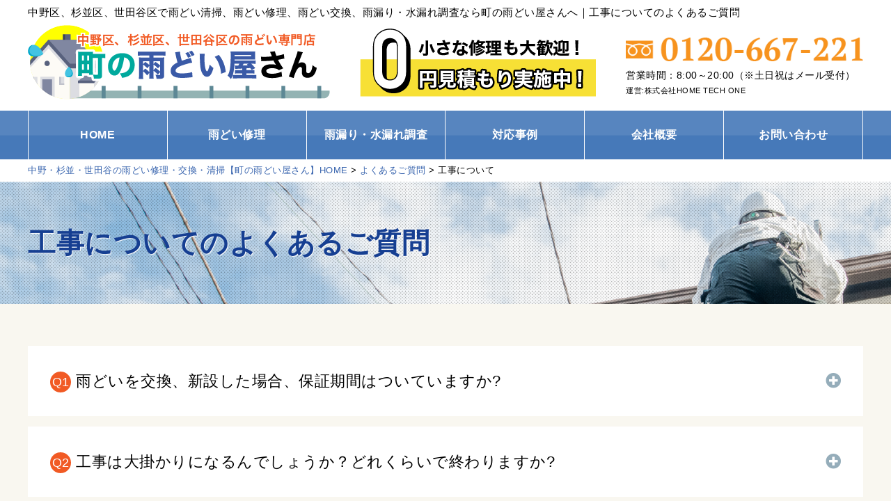

--- FILE ---
content_type: text/html; charset=UTF-8
request_url: https://amadoi.net/fcat/construction/
body_size: 9589
content:
<!DOCTYPE html>
<html lang="ja" class="no-js no-svg">
<head>
	<!-- Global site tag (gtag.js) - Google Analytics -->
<script data-rocketlazyloadscript='https://amadoi.net/wp-content/cache/busting/1/gtm-fa95b102aea22e3d74dc80f7713d9d71.js' data-no-minify="1" async ></script>
<script data-rocketlazyloadscript='[data-uri]' ></script>
	<meta name="google-site-verification" content="zsU9GBwvqgDSpe2XAbUD5nIMNyUdNGqabXxTHYdJKiI" />
	<meta charset="UTF-8">
	<meta http-equiv="X-UA-Compatible" content="IE=edge">
	<meta name="viewport" content="width=device-width, initial-scale=1">
		<!--[if lt IE 9]>
	<script src="https://amadoi.net/wp-content/themes/amadoi-theme/js/html5.js"></script>
	<script src="//css3-mediaqueries-js.googlecode.com/svn/trunk/css3-mediaqueries.js"></script>
	<![endif]-->
	<link rel="preload" href="https://amadoi.net/wp-content/themes/amadoi-theme/js/slick/fonts/slick.woff" as="font" crossorigin>
	<link rel="preload" href="https://amadoi.net/wp-content/themes/amadoi-theme/fonts/fontawesome-free-5.11.2-web/webfonts/fa-solid-900.woff2" as="font" type="font/woff2" crossorigin>
	
	<title>工事について - 中野・杉並・世田谷の雨どい修理・交換・清掃【町の雨どい屋さん】</title><link rel="stylesheet" href="https://amadoi.net/wp-content/cache/min/1/930385aa4b0fa21f7c8b86fb291e70a8.css" media="all" data-minify="1" />

		<!-- All in One SEO 4.1.5.3 -->
		<meta name="robots" content="max-image-preview:large" />
		<link rel="canonical" href="https://amadoi.net/fcat/construction/" />
		<script type="application/ld+json" class="aioseo-schema">
			{"@context":"https:\/\/schema.org","@graph":[{"@type":"WebSite","@id":"https:\/\/amadoi.net\/#website","url":"https:\/\/amadoi.net\/","name":"\u4e2d\u91ce\u30fb\u6749\u4e26\u30fb\u4e16\u7530\u8c37\u306e\u96e8\u3069\u3044\u4fee\u7406\u30fb\u4ea4\u63db\u30fb\u6e05\u6383\u3010\u753a\u306e\u96e8\u3069\u3044\u5c4b\u3055\u3093\u3011","description":"\u4e2d\u91ce\u533a\u3001\u6749\u4e26\u533a\u3001\u4e16\u7530\u8c37\u533a\u3067\u96e8\u3069\u3044\u6e05\u6383\u3001\u96e8\u3069\u3044\u4fee\u7406\u3001\u96e8\u3069\u3044\u4ea4\u63db\u3001\u96e8\u6f0f\u308a\u30fb\u6c34\u6f0f\u308c\u8abf\u67fb\u306a\u3089\u753a\u306e\u96e8\u3069\u3044\u5c4b\u3055\u3093\u3078\u304a\u4efb\u305b\u304f\u3060\u3055\u3044\uff01","inLanguage":"ja","publisher":{"@id":"https:\/\/amadoi.net\/#organization"}},{"@type":"Organization","@id":"https:\/\/amadoi.net\/#organization","name":"\u4e2d\u91ce\u30fb\u6749\u4e26\u30fb\u4e16\u7530\u8c37\u306e\u3010\u753a\u306e\u96e8\u3069\u3044\u5c4b\u3055\u3093\u3011","url":"https:\/\/amadoi.net\/","logo":{"@type":"ImageObject","@id":"https:\/\/amadoi.net\/#organizationLogo","url":"http:\/\/192.168.1.12\/amadoi.net\/wp-content\/themes\/amadoi-theme\/images\/logo.png"},"image":{"@id":"https:\/\/amadoi.net\/#organizationLogo"},"contactPoint":{"@type":"ContactPoint","telephone":"+81120667221","contactType":"Customer Support"}},{"@type":"BreadcrumbList","@id":"https:\/\/amadoi.net\/fcat\/construction\/#breadcrumblist","itemListElement":[{"@type":"ListItem","@id":"https:\/\/amadoi.net\/#listItem","position":1,"item":{"@type":"WebPage","@id":"https:\/\/amadoi.net\/","name":"\u30db\u30fc\u30e0","description":"\u4e2d\u91ce\u30fb\u6749\u4e26\u30fb\u4e16\u7530\u8c37\u306e\u96e8\u3069\u3044\u4fee\u7406\u30fb\u4ea4\u63db\u30fb\u6e05\u6383\u3010\u753a\u306e\u96e8\u3069\u3044\u5c4b\u3055\u3093\u3011 \u306f\u4e2d\u91ce\u533a\u3001\u6749\u4e26\u533a\u3001\u4e16\u7530\u8c37\u533a\u3067\u96e8\u3069\u3044\u6e05\u6383\u3001\u96e8\u3069\u3044\u4fee\u7406\u3001\u96e8\u3069\u3044\u4ea4\u63db\u3001\u96e8\u6f0f\u308a\u30fb\u6c34\u6f0f\u308c\u8abf\u67fb\u306a\u3089\u753a\u306e\u96e8\u3069\u3044\u5c4b\u3055\u3093\u3092\u3057\u3066\u304a\u308a\u307e\u3059\u3002\u304a\u6c17\u8efd\u306b\u3054\u76f8\u8ac7\u304f\u3060\u3055\u3044\u3002","url":"https:\/\/amadoi.net\/"},"nextItem":"https:\/\/amadoi.net\/fcat\/construction\/#listItem"},{"@type":"ListItem","@id":"https:\/\/amadoi.net\/fcat\/construction\/#listItem","position":2,"item":{"@type":"WebPage","@id":"https:\/\/amadoi.net\/fcat\/construction\/","name":"\u5de5\u4e8b\u306b\u3064\u3044\u3066","url":"https:\/\/amadoi.net\/fcat\/construction\/"},"previousItem":"https:\/\/amadoi.net\/#listItem"}]},{"@type":"CollectionPage","@id":"https:\/\/amadoi.net\/fcat\/construction\/#collectionpage","url":"https:\/\/amadoi.net\/fcat\/construction\/","name":"\u5de5\u4e8b\u306b\u3064\u3044\u3066 - \u4e2d\u91ce\u30fb\u6749\u4e26\u30fb\u4e16\u7530\u8c37\u306e\u96e8\u3069\u3044\u4fee\u7406\u30fb\u4ea4\u63db\u30fb\u6e05\u6383\u3010\u753a\u306e\u96e8\u3069\u3044\u5c4b\u3055\u3093\u3011","inLanguage":"ja","isPartOf":{"@id":"https:\/\/amadoi.net\/#website"},"breadcrumb":{"@id":"https:\/\/amadoi.net\/fcat\/construction\/#breadcrumblist"}}]}
		</script>
		<!-- All in One SEO -->

<link href='https://fonts.gstatic.com' crossorigin rel='preconnect' />
<link rel="alternate" type="application/rss+xml" title="中野・杉並・世田谷の雨どい修理・交換・清掃【町の雨どい屋さん】 &raquo; フィード" href="https://amadoi.net/feed/" />
<link rel="alternate" type="application/rss+xml" title="中野・杉並・世田谷の雨どい修理・交換・清掃【町の雨どい屋さん】 &raquo; コメントフィード" href="https://amadoi.net/comments/feed/" />
		<!-- This site uses the Google Analytics by ExactMetrics plugin v6.5.0 - Using Analytics tracking - https://www.exactmetrics.com/ -->
		<!-- Note: ExactMetrics is not currently configured on this site. The site owner needs to authenticate with Google Analytics in the ExactMetrics settings panel. -->
					<!-- No UA code set -->
				<!-- / Google Analytics by ExactMetrics -->
		<!-- This site uses the Google Analytics by MonsterInsights plugin v7.15.0 - Using Analytics tracking - https://www.monsterinsights.com/ -->
<!-- Note: MonsterInsights is not currently configured on this site. The site owner needs to authenticate with Google Analytics in the MonsterInsights settings panel. -->
<!-- No UA code set -->
<!-- / Google Analytics by MonsterInsights -->



<link rel="https://api.w.org/" href="https://amadoi.net/wp-json/" /><link rel="alternate" type="application/json" href="https://amadoi.net/wp-json/wp/v2/fcat/19" />
<link rel="preload" as="font" href="https://amadoi.net/wp-content/themes/amadoi-theme/fonts/fontawesome-free-5.11.2-web/webfonts/fa-solid-900.woff2" crossorigin><link rel="icon" href="https://amadoi.net/wp-content/uploads/2021/01/favicon-150x150.png" sizes="32x32" />
<link rel="icon" href="https://amadoi.net/wp-content/uploads/2021/01/favicon-400x400.png" sizes="192x192" />
<link rel="apple-touch-icon" href="https://amadoi.net/wp-content/uploads/2021/01/favicon-400x400.png" />
<meta name="msapplication-TileImage" content="https://amadoi.net/wp-content/uploads/2021/01/favicon-400x400.png" />
<noscript><style id="rocket-lazyload-nojs-css">.rll-youtube-player, [data-lazy-src]{display:none !important;}</style></noscript></head>
<body id="scrolltop" class="archive tax-fcat term-construction term-19">
	<header class="header">
		<div class="header_content mainwrap">
						<h1>中野区、杉並区、世田谷区で雨どい清掃、雨どい修理、雨どい交換、雨漏り・水漏れ調査なら町の雨どい屋さんへ｜工事についてのよくあるご質問</h1>
						<div class="flex_pc sb ac">
				<div class="item logo">
											<a href="https://amadoi.net"><noscript data-img="https://amadoi.net/wp-content/themes/amadoi-theme/images/logo.png" data-webp="https://amadoi.net/wp-content/themes/amadoi-theme/images/logo.png.webp" data-alt="町の雨どい屋さんロゴ" class="ewww_webp"><img src="https://amadoi.net/wp-content/themes/amadoi-theme/images/logo.png" alt="町の雨どい屋さんロゴ" data-eio="j"></noscript></a>
									</div>
				<div class="item comment">
					<noscript data-img="https://amadoi.net/wp-content/themes/amadoi-theme/images/head_comment1.png" data-webp="https://amadoi.net/wp-content/themes/amadoi-theme/images/head_comment1.png.webp" data-alt="小さな修理も大歓迎！０円見積もり実施中！" class="ewww_webp"><img src="https://amadoi.net/wp-content/themes/amadoi-theme/images/head_comment1.png" alt="小さな修理も大歓迎！０円見積もり実施中！" data-eio="j"></noscript>
				</div>
												<div class="item header_contact">
					<div class="tel"><a href="tel:0120-667-221"><img src="data:image/svg+xml,%3Csvg%20xmlns='http://www.w3.org/2000/svg'%20viewBox='0%200%20341%200'%3E%3C/svg%3E" alt="0120-667-221" width="341px" data-lazy-src="https://amadoi.net/wp-content/themes/amadoi-theme/images/tel.png" data-lazy-src-webp="https://amadoi.net/wp-content/themes/amadoi-theme/images/tel.png.webp" class="ewww_webp_lazy_load"><noscript><img src="https://amadoi.net/wp-content/themes/amadoi-theme/images/tel.png" alt="0120-667-221" width="341px"></noscript></a></div>
					<div class="opentime">営業時間：8:00～20:00（※土日祝はメール受付）</div>
					<div><small>運営:株式会社HOME TECH ONE</small></div>
				</div>
							</div>
		</div>
		<nav class="gnav">
	    	    	    <div class="scrolling_wrap">
	    				<div class="mainwrap">
					<ul class="flex_pc sb"><li id="menu-item-36" class="menu-item menu-item-type-post_type menu-item-object-page menu-item-home menu-item-36"><a href="https://amadoi.net/">HOME</a></li>
<li id="menu-item-38" class="menu-item menu-item-type-post_type menu-item-object-page menu-item-has-children menu-item-38"><a href="https://amadoi.net/repair/">雨どい修理</a>
<ul class="sub-menu">
	<li id="menu-item-37" class="menu-item menu-item-type-post_type menu-item-object-page menu-item-37"><a href="https://amadoi.net/cleaning/">雨どい清掃</a></li>
	<li id="menu-item-39" class="menu-item menu-item-type-post_type menu-item-object-page menu-item-39"><a href="https://amadoi.net/replacement/">雨どい交換</a></li>
	<li id="menu-item-41" class="menu-item menu-item-type-post_type menu-item-object-page menu-item-41"><a href="https://amadoi.net/birdnet/">鳥よけネット設置</a></li>
</ul>
</li>
<li id="menu-item-40" class="menu-item menu-item-type-post_type menu-item-object-page menu-item-has-children menu-item-40"><a href="https://amadoi.net/investigation/">雨漏り・水漏れ調査</a>
<ul class="sub-menu">
	<li id="menu-item-43" class="menu-item menu-item-type-post_type menu-item-object-page menu-item-43"><a href="https://amadoi.net/insurance/">火災保険の適用について</a></li>
</ul>
</li>
<li id="menu-item-42" class="menu-item menu-item-type-post_type menu-item-object-page menu-item-42"><a href="https://amadoi.net/case/">対応事例</a></li>
<li id="menu-item-44" class="menu-item menu-item-type-post_type menu-item-object-page menu-item-has-children menu-item-44"><a href="https://amadoi.net/company/">会社概要</a>
<ul class="sub-menu">
	<li id="menu-item-45" class="menu-item menu-item-type-post_type menu-item-object-page current_page_parent menu-item-45"><a href="https://amadoi.net/topics/">新着情報</a></li>
	<li id="menu-item-35" class="menu-item menu-item-type-post_type menu-item-object-page menu-item-privacy-policy menu-item-35"><a href="https://amadoi.net/privacy-policy/">プライバシーポリシー</a></li>
	<li id="menu-item-48" class="menu-item menu-item-type-post_type menu-item-object-page menu-item-48"><a href="https://amadoi.net/sitemap/">サイトメニュー</a></li>
</ul>
</li>
<li id="menu-item-47" class="menu-item menu-item-type-post_type menu-item-object-page menu-item-has-children menu-item-47"><a href="https://amadoi.net/contact/">お問い合わせ</a>
<ul class="sub-menu">
	<li id="menu-item-46" class="menu-item menu-item-type-post_type menu-item-object-page menu-item-46"><a href="https://amadoi.net/faq/">よくあるご質問</a></li>
</ul>
</li>
</ul>				</div>
			</div><!-- /.scrolling_wrap -->
		</nav>
	</header>
			<nav class="breadcrumb">
			<div class="mainwrap">
			<!-- Breadcrumb NavXT 6.6.0 -->
<span property="itemListElement" typeof="ListItem"><a property="item" typeof="WebPage" title="Go to 中野・杉並・世田谷の雨どい修理・交換・清掃【町の雨どい屋さん】." href="https://amadoi.net" class="home" ><span property="name">中野・杉並・世田谷の雨どい修理・交換・清掃【町の雨どい屋さん】HOME</span></a><meta property="position" content="1"></span> &gt; <span property="itemListElement" typeof="ListItem"><a property="item" typeof="WebPage" title="Go to よくあるご質問." href="https://amadoi.net/faq/" class="post post-faq-archive" ><span property="name">よくあるご質問</span></a><meta property="position" content="2"></span> &gt; <span property="itemListElement" typeof="ListItem"><span property="name">工事について</span><meta property="position" content="3"></span>			</div>
		</nav>
		<div class="else_keyvisual" style="background: url(https://amadoi.net/wp-content/themes/amadoi-theme/images/kv_investigation_bg.png) 50% 0; background-size: cover;">
			<div class="mainwrap"><h2>
									工事についてのよくあるご質問							</h2></div>
		</div>
	
		
	<div class="contentscolumn">		<main class="maincolumn"><article class="entry archive faq">

	<div class="com_pad bg_y">
		<section id="" class="faq_future">
			<div class="mainwrap">
				<div class="boxwrap">
					<ol class="ol_faq mbno">								<li class="bg_w pad_in">
									<div class="question">雨どいを交換、新設した場合、保証期間はついていますか?</div>
									<div class="answer"><p>保証期間はございます。</p>
<p>交換工事の場合、最大10年間のメーカー保証です。（部材により異なります）<br />
また、水漏れ・変色差保証が5年及び10年ついている部材もあります。</p>
<p>リフォーム工事に関しては、5年間自社保証をしています。</p>
<p>詳細についてはお気軽にお問い合わせください。</p>
</div>
								</li>
															<li class="bg_w pad_in">
									<div class="question">工事は大掛かりになるんでしょうか？どれくらいで終わりますか?</div>
									<div class="answer"><p>補修・修理・部分交換であれば半日～１日、１軒全部の場合は２～３日ほどあれば雨樋の工事は完了します。</p>
</div>
								</li>
							</ol>				</div>
		  </div>
		</section>
	</div>

</article>
		</main>
				</div><!-- /.contentscolumn -->
		<section class="com_contact com_pad">
	<div class="mainwrap">
		<h2><img src="data:image/svg+xml,%3Csvg%20xmlns='http://www.w3.org/2000/svg'%20viewBox='0%200%200%200'%3E%3C/svg%3E" alt="中野区・杉並区・世田谷区の地域密着店！初回訪問のお見積りは0円です！" data-lazy-src="https://amadoi.net/wp-content/themes/amadoi-theme/images/com_contact_ttl.png" data-lazy-src-webp="https://amadoi.net/wp-content/themes/amadoi-theme/images/com_contact_ttl.png.webp" class="ewww_webp_lazy_load"><noscript><img src="https://amadoi.net/wp-content/themes/amadoi-theme/images/com_contact_ttl.png" alt="中野区・杉並区・世田谷区の地域密着店！初回訪問のお見積りは0円です！"></noscript></h2>
		<div class="boxwrap ac">
			<div class="item8">
				<div class="tel mb15"><a href="tel:0120-667-221"><img src="data:image/svg+xml,%3Csvg%20xmlns='http://www.w3.org/2000/svg'%20viewBox='0%200%200%200'%3E%3C/svg%3E" alt="0120-667-221" data-lazy-src="https://amadoi.net/wp-content/themes/amadoi-theme/images/tel-contact.png" data-lazy-src-webp="https://amadoi.net/wp-content/themes/amadoi-theme/images/tel-contact.png.webp" class="ewww_webp_lazy_load"><noscript><img src="https://amadoi.net/wp-content/themes/amadoi-theme/images/tel-contact.png" alt="0120-667-221"></noscript></a></div>
			</div>
			<div class="item2 ta_r">
				<div class="tel mb15"><a href="https://amadoi.net/contact/"><img src="data:image/svg+xml,%3Csvg%20xmlns='http://www.w3.org/2000/svg'%20viewBox='0%200%200%200'%3E%3C/svg%3E" alt="お問い合わせ" data-lazy-src="https://amadoi.net/wp-content/themes/amadoi-theme/images/com_contact_mail.png"><noscript><img src="https://amadoi.net/wp-content/themes/amadoi-theme/images/com_contact_mail.png" alt="お問い合わせ"></noscript></a></div>
			</div>
		</div>
	</div>
</section>		<div class="footer_banner com_btm">
			<div class="mainwrap mw_900">
				<div class="flex_pc c3">
					<div class="item">
						<a href="https://hometechone.com" target="_brank">
							<img class="mbno ewww_webp_lazy_load" src="data:image/svg+xml,%3Csvg%20xmlns='http://www.w3.org/2000/svg'%20viewBox='0%200%20760%20194'%3E%3C/svg%3E" alt="小さな修繕もサイディング張り替えも屋根・外壁リフォーム" width="760" height="194" data-lazy-src="https://amadoi.net/wp-content/themes/amadoi-theme/images/bnr02.jpg" data-lazy-src-webp="https://amadoi.net/wp-content/themes/amadoi-theme/images/bnr02.jpg.webp"><noscript><img class="mbno" src="https://amadoi.net/wp-content/themes/amadoi-theme/images/bnr02.jpg" alt="小さな修繕もサイディング張り替えも屋根・外壁リフォーム" width="760" height="194"></noscript>
						</a>
					</div>
					<div class="item">
						<a href="https://hometechone.com/exterior/" target="_brank">
							<img class="mbno ewww_webp_lazy_load" src="data:image/svg+xml,%3Csvg%20xmlns='http://www.w3.org/2000/svg'%20viewBox='0%200%20760%20194'%3E%3C/svg%3E" alt="窓サッシ、フェンス・塀、門扉、カーポートなど外構・エクステリアはこちら" width="760" height="194" data-lazy-src="https://amadoi.net/wp-content/themes/amadoi-theme/images/bnr04.jpg" data-lazy-src-webp="https://amadoi.net/wp-content/themes/amadoi-theme/images/bnr04.jpg.webp"><noscript><img class="mbno" src="https://amadoi.net/wp-content/themes/amadoi-theme/images/bnr04.jpg" alt="窓サッシ、フェンス・塀、門扉、カーポートなど外構・エクステリアはこちら" width="760" height="194"></noscript>
						</a>
					</div>
					<div class="item">
						<a href="https://hometechone.com/reform/" target="_brank">
							<img class="mbno ewww_webp_lazy_load" src="data:image/svg+xml,%3Csvg%20xmlns='http://www.w3.org/2000/svg'%20viewBox='0%200%20760%20194'%3E%3C/svg%3E" alt="キッチン、トイレ、浴室、洗面。水まわり・内装リフォーム" width="760" height="194" data-lazy-src="https://amadoi.net/wp-content/themes/amadoi-theme/images/bnr05.jpg" data-lazy-src-webp="https://amadoi.net/wp-content/themes/amadoi-theme/images/bnr05.jpg.webp"><noscript><img class="mbno" src="https://amadoi.net/wp-content/themes/amadoi-theme/images/bnr05.jpg" alt="キッチン、トイレ、浴室、洗面。水まわり・内装リフォーム" width="760" height="194"></noscript>
						</a>
					</div>
					<div class="item">
						<a href="https://mini-reform.com/" target="_brank">
							<img class="mbno ewww_webp_lazy_load" src="data:image/svg+xml,%3Csvg%20xmlns='http://www.w3.org/2000/svg'%20viewBox='0%200%20760%20194'%3E%3C/svg%3E" alt="小さな修繕もOK!リフォームの便利屋さん。リフォーム修繕本舗" width="760" height="194" data-lazy-src="https://amadoi.net/wp-content/themes/amadoi-theme/images/footer_banner-002.png" data-lazy-src-webp="https://amadoi.net/wp-content/themes/amadoi-theme/images/footer_banner-002.png.webp"><noscript><img class="mbno" src="https://amadoi.net/wp-content/themes/amadoi-theme/images/footer_banner-002.png" alt="小さな修繕もOK!リフォームの便利屋さん。リフォーム修繕本舗" width="760" height="194"></noscript>
						</a>
					</div>
					<div class="item">
						<a href="https://hometechone.com/energy/" target="_brank">
							<img class="mbno ewww_webp_lazy_load" src="data:image/svg+xml,%3Csvg%20xmlns='http://www.w3.org/2000/svg'%20viewBox='0%200%20760%20194'%3E%3C/svg%3E" alt="補助金もお任せ！太陽光パネル・蓄電池・EV充電器" width="760" height="194" data-lazy-src="https://amadoi.net/wp-content/themes/amadoi-theme/images/bnr06.jpg" data-lazy-src-webp="https://amadoi.net/wp-content/themes/amadoi-theme/images/bnr06.jpg.webp"><noscript><img class="mbno" src="https://amadoi.net/wp-content/themes/amadoi-theme/images/bnr06.jpg" alt="補助金もお任せ！太陽光パネル・蓄電池・EV充電器" width="760" height="194"></noscript>
						</a>
					</div>
					<div class="item">
						<a href="https://hometechone.co.jp/" target="_brank">
							<img class="mbno ewww_webp_lazy_load" src="data:image/svg+xml,%3Csvg%20xmlns='http://www.w3.org/2000/svg'%20viewBox='0%200%20760%20194'%3E%3C/svg%3E" alt="HOME TECH ONEコーポレートサイト" width="760" height="194" data-lazy-src="https://amadoi.net/wp-content/themes/amadoi-theme/images/footer_banner-003.png" data-lazy-src-webp="https://amadoi.net/wp-content/themes/amadoi-theme/images/footer_banner-003.png.webp"><noscript><img class="mbno" src="https://amadoi.net/wp-content/themes/amadoi-theme/images/footer_banner-003.png" alt="HOME TECH ONEコーポレートサイト" width="760" height="194"></noscript>
						</a>
					</div>
				</div>
			</div>
		</div>
		<div class="scrolltop_btn">
			<div class="mainwrap">
				<a href="#scrolltop"><i class="fas fa-caret-up"></i> 中野区、杉並区、世田谷区で雨どい清掃、雨どい修理、雨どい交換なら町の雨どい屋さん TOPに戻る</a>
			</div>
		</div>
		<footer class="footer">
						<div class="mainwrap com_pad">
				<div class="boxwrap">
					<div class="item4 bg_w pad_in footer_info">
						<div class="mb15"><a href="https://amadoi.net"><noscript data-img="https://amadoi.net/wp-content/themes/amadoi-theme/images/logo.png" data-webp="https://amadoi.net/wp-content/themes/amadoi-theme/images/logo.png.webp" data-alt="町の雨どい屋さんロゴ" class="ewww_webp"><img src="https://amadoi.net/wp-content/themes/amadoi-theme/images/logo.png" alt="町の雨どい屋さんロゴ" data-eio="j"></noscript></a></div>
						<div class="address mb15">〒164-0002&nbsp;東京都中野区上高田4-34-5スクエア102</div>
						<div class="tel mb15"><a href="tel:0120-667-221"><img src="data:image/svg+xml,%3Csvg%20xmlns='http://www.w3.org/2000/svg'%20viewBox='0%200%200%200'%3E%3C/svg%3E" alt="0120-667-221" data-lazy-src="https://amadoi.net/wp-content/themes/amadoi-theme/images/tel.png" data-lazy-src-webp="https://amadoi.net/wp-content/themes/amadoi-theme/images/tel.png.webp" class="ewww_webp_lazy_load"><noscript><img src="https://amadoi.net/wp-content/themes/amadoi-theme/images/tel.png" alt="0120-667-221"></noscript></a></div>
						<div class="time">8:00～20:00&nbsp;※土日祝はメール受付</div>
					</div>
											<div class="item6">
							<div class="footer_sitemap">
								<ul><li id="menu-item-51" class="menu-item menu-item-type-post_type menu-item-object-page menu-item-home menu-item-has-children menu-item-51"><a href="https://amadoi.net/">HOME</a>
<ul class="sub-menu">
	<li id="menu-item-52" class="menu-item menu-item-type-post_type menu-item-object-page menu-item-has-children menu-item-52"><a href="https://amadoi.net/cleaning/">雨どい清掃について</a>
	<ul class="sub-menu">
		<li id="menu-item-65" class="menu-item menu-item-type-custom menu-item-object-custom menu-item-65"><a href="http://amadoi.net/cleaning/#leafnet">落ち葉除けネット取付</a></li>
	</ul>
</li>
	<li id="menu-item-53" class="menu-item menu-item-type-post_type menu-item-object-page menu-item-53"><a href="https://amadoi.net/repair/">雨どい修理について</a></li>
	<li id="menu-item-54" class="menu-item menu-item-type-post_type menu-item-object-page menu-item-54"><a href="https://amadoi.net/replacement/">雨どい交換について</a></li>
</ul>
</li>
<li id="menu-item-55" class="menu-item menu-item-type-post_type menu-item-object-page menu-item-has-children menu-item-55"><a href="https://amadoi.net/investigation/">雨漏り・水漏れ調査</a>
<ul class="sub-menu">
	<li id="menu-item-56" class="menu-item menu-item-type-post_type menu-item-object-page menu-item-56"><a href="https://amadoi.net/birdnet/">鳥よけネット設置</a></li>
	<li id="menu-item-58" class="menu-item menu-item-type-post_type menu-item-object-page menu-item-58"><a href="https://amadoi.net/insurance/">火災保険の適用について</a></li>
	<li id="menu-item-57" class="menu-item menu-item-type-post_type menu-item-object-page menu-item-57"><a href="https://amadoi.net/case/">対応事例</a></li>
	<li id="menu-item-59" class="menu-item menu-item-type-post_type menu-item-object-page menu-item-59"><a href="https://amadoi.net/company/">会社概要</a></li>
</ul>
</li>
<li id="menu-item-60" class="menu-item menu-item-type-post_type menu-item-object-page current_page_parent menu-item-has-children menu-item-60"><a href="https://amadoi.net/topics/">新着情報</a>
<ul class="sub-menu">
	<li id="menu-item-61" class="menu-item menu-item-type-post_type menu-item-object-page menu-item-61"><a href="https://amadoi.net/faq/">よくあるご質問</a></li>
	<li id="menu-item-62" class="menu-item menu-item-type-post_type menu-item-object-page menu-item-62"><a href="https://amadoi.net/contact/">お問い合わせ</a></li>
	<li id="menu-item-64" class="menu-item menu-item-type-post_type menu-item-object-page menu-item-privacy-policy menu-item-64"><a href="https://amadoi.net/privacy-policy/">プライバシーポリシー</a></li>
	<li id="menu-item-63" class="menu-item menu-item-type-post_type menu-item-object-page menu-item-63"><a href="https://amadoi.net/sitemap/">サイトメニュー</a></li>
</ul>
</li>
</ul>							</div>
						</div>
									</div>
			</div>
			<div class="copyright">
				© <a href="https://amadoi.net">町の雨どい屋さん All Right Reserved.</a>
			</div>
		</footer>
				




<script type='text/javascript' id='rocket-browser-checker-js-after'>
"use strict";var _createClass=function(){function defineProperties(target,props){for(var i=0;i<props.length;i++){var descriptor=props[i];descriptor.enumerable=descriptor.enumerable||!1,descriptor.configurable=!0,"value"in descriptor&&(descriptor.writable=!0),Object.defineProperty(target,descriptor.key,descriptor)}}return function(Constructor,protoProps,staticProps){return protoProps&&defineProperties(Constructor.prototype,protoProps),staticProps&&defineProperties(Constructor,staticProps),Constructor}}();function _classCallCheck(instance,Constructor){if(!(instance instanceof Constructor))throw new TypeError("Cannot call a class as a function")}var RocketBrowserCompatibilityChecker=function(){function RocketBrowserCompatibilityChecker(options){_classCallCheck(this,RocketBrowserCompatibilityChecker),this.passiveSupported=!1,this._checkPassiveOption(this),this.options=!!this.passiveSupported&&options}return _createClass(RocketBrowserCompatibilityChecker,[{key:"_checkPassiveOption",value:function(self){try{var options={get passive(){return!(self.passiveSupported=!0)}};window.addEventListener("test",null,options),window.removeEventListener("test",null,options)}catch(err){self.passiveSupported=!1}}},{key:"initRequestIdleCallback",value:function(){!1 in window&&(window.requestIdleCallback=function(cb){var start=Date.now();return setTimeout(function(){cb({didTimeout:!1,timeRemaining:function(){return Math.max(0,50-(Date.now()-start))}})},1)}),!1 in window&&(window.cancelIdleCallback=function(id){return clearTimeout(id)})}},{key:"isDataSaverModeOn",value:function(){return"connection"in navigator&&!0===navigator.connection.saveData}},{key:"supportsLinkPrefetch",value:function(){var elem=document.createElement("link");return elem.relList&&elem.relList.supports&&elem.relList.supports("prefetch")&&window.IntersectionObserver&&"isIntersecting"in IntersectionObserverEntry.prototype}},{key:"isSlowConnection",value:function(){return"connection"in navigator&&"effectiveType"in navigator.connection&&("2g"===navigator.connection.effectiveType||"slow-2g"===navigator.connection.effectiveType)}}]),RocketBrowserCompatibilityChecker}();
</script>
<script type='text/javascript' id='rocket-delay-js-js-after'>
(function() {
"use strict";var e=function(){function n(e,t){for(var r=0;r<t.length;r++){var n=t[r];n.enumerable=n.enumerable||!1,n.configurable=!0,"value"in n&&(n.writable=!0),Object.defineProperty(e,n.key,n)}}return function(e,t,r){return t&&n(e.prototype,t),r&&n(e,r),e}}();function n(e,t){if(!(e instanceof t))throw new TypeError("Cannot call a class as a function")}var t=function(){function r(e,t){n(this,r),this.attrName="data-rocketlazyloadscript",this.browser=t,this.options=this.browser.options,this.triggerEvents=e,this.userEventListener=this.triggerListener.bind(this)}return e(r,[{key:"init",value:function(){this._addEventListener(this)}},{key:"reset",value:function(){this._removeEventListener(this)}},{key:"_addEventListener",value:function(t){this.triggerEvents.forEach(function(e){return window.addEventListener(e,t.userEventListener,t.options)})}},{key:"_removeEventListener",value:function(t){this.triggerEvents.forEach(function(e){return window.removeEventListener(e,t.userEventListener,t.options)})}},{key:"_loadScriptSrc",value:function(){var r=this,e=document.querySelectorAll("script["+this.attrName+"]");0!==e.length&&Array.prototype.slice.call(e).forEach(function(e){var t=e.getAttribute(r.attrName);e.setAttribute("src",t),e.removeAttribute(r.attrName)}),this.reset()}},{key:"triggerListener",value:function(){this._loadScriptSrc(),this._removeEventListener(this)}}],[{key:"run",value:function(){RocketBrowserCompatibilityChecker&&new r(["keydown","mouseover","touchmove","touchstart"],new RocketBrowserCompatibilityChecker({passive:!0})).init()}}]),r}();t.run();
}());
</script>
<script type='text/javascript' id='rocket-preload-links-js-extra'>
/* <![CDATA[ */
var RocketPreloadLinksConfig = {"excludeUris":"\/contact\/|\/(.+\/)?feed\/?.+\/?|\/(?:.+\/)?embed\/|\/(index\\.php\/)?wp\\-json(\/.*|$)|\/wp-admin\/|\/logout\/|\/login_23032","usesTrailingSlash":"1","imageExt":"jpg|jpeg|gif|png|tiff|bmp|webp|avif","fileExt":"jpg|jpeg|gif|png|tiff|bmp|webp|avif|php|pdf|html|htm","siteUrl":"https:\/\/amadoi.net","onHoverDelay":"100","rateThrottle":"3"};
/* ]]> */
</script>
<script type='text/javascript' id='rocket-preload-links-js-after'>
(function() {
"use strict";var r="function"==typeof Symbol&&"symbol"==typeof Symbol.iterator?function(e){return typeof e}:function(e){return e&&"function"==typeof Symbol&&e.constructor===Symbol&&e!==Symbol.prototype?"symbol":typeof e},e=function(){function i(e,t){for(var n=0;n<t.length;n++){var i=t[n];i.enumerable=i.enumerable||!1,i.configurable=!0,"value"in i&&(i.writable=!0),Object.defineProperty(e,i.key,i)}}return function(e,t,n){return t&&i(e.prototype,t),n&&i(e,n),e}}();function i(e,t){if(!(e instanceof t))throw new TypeError("Cannot call a class as a function")}var t=function(){function n(e,t){i(this,n),this.browser=e,this.config=t,this.options=this.browser.options,this.prefetched=new Set,this.eventTime=null,this.threshold=1111,this.numOnHover=0}return e(n,[{key:"init",value:function(){!this.browser.supportsLinkPrefetch()||this.browser.isDataSaverModeOn()||this.browser.isSlowConnection()||(this.regex={excludeUris:RegExp(this.config.excludeUris,"i"),images:RegExp(".("+this.config.imageExt+")$","i"),fileExt:RegExp(".("+this.config.fileExt+")$","i")},this._initListeners(this))}},{key:"_initListeners",value:function(e){-1<this.config.onHoverDelay&&document.addEventListener("mouseover",e.listener.bind(e),e.listenerOptions),document.addEventListener("mousedown",e.listener.bind(e),e.listenerOptions),document.addEventListener("touchstart",e.listener.bind(e),e.listenerOptions)}},{key:"listener",value:function(e){var t=e.target.closest("a"),n=this._prepareUrl(t);if(null!==n)switch(e.type){case"mousedown":case"touchstart":this._addPrefetchLink(n);break;case"mouseover":this._earlyPrefetch(t,n,"mouseout")}}},{key:"_earlyPrefetch",value:function(t,e,n){var i=this,r=setTimeout(function(){if(r=null,0===i.numOnHover)setTimeout(function(){return i.numOnHover=0},1e3);else if(i.numOnHover>i.config.rateThrottle)return;i.numOnHover++,i._addPrefetchLink(e)},this.config.onHoverDelay);t.addEventListener(n,function e(){t.removeEventListener(n,e,{passive:!0}),null!==r&&(clearTimeout(r),r=null)},{passive:!0})}},{key:"_addPrefetchLink",value:function(i){return this.prefetched.add(i.href),new Promise(function(e,t){var n=document.createElement("link");n.rel="prefetch",n.href=i.href,n.onload=e,n.onerror=t,document.head.appendChild(n)}).catch(function(){})}},{key:"_prepareUrl",value:function(e){if(null===e||"object"!==(void 0===e?"undefined":r(e))||!1 in e||-1===["http:","https:"].indexOf(e.protocol))return null;var t=e.href.substring(0,this.config.siteUrl.length),n=this._getPathname(e.href,t),i={original:e.href,protocol:e.protocol,origin:t,pathname:n,href:t+n};return this._isLinkOk(i)?i:null}},{key:"_getPathname",value:function(e,t){var n=t?e.substring(this.config.siteUrl.length):e;return n.startsWith("/")||(n="/"+n),this._shouldAddTrailingSlash(n)?n+"/":n}},{key:"_shouldAddTrailingSlash",value:function(e){return this.config.usesTrailingSlash&&!e.endsWith("/")&&!this.regex.fileExt.test(e)}},{key:"_isLinkOk",value:function(e){return null!==e&&"object"===(void 0===e?"undefined":r(e))&&(!this.prefetched.has(e.href)&&e.origin===this.config.siteUrl&&-1===e.href.indexOf("?")&&-1===e.href.indexOf("#")&&!this.regex.excludeUris.test(e.href)&&!this.regex.images.test(e.href))}}],[{key:"run",value:function(){"undefined"!=typeof RocketPreloadLinksConfig&&new n(new RocketBrowserCompatibilityChecker({capture:!0,passive:!0}),RocketPreloadLinksConfig).init()}}]),n}();t.run();
}());
</script>






<script>window.lazyLoadOptions={elements_selector:"img[data-lazy-src],.rocket-lazyload,iframe[data-lazy-src]",data_src:"lazy-src",data_srcset:"lazy-srcset",data_sizes:"lazy-sizes",class_loading:"lazyloading",class_loaded:"lazyloaded",threshold:300,callback_loaded:function(element){if(element.tagName==="IFRAME"&&element.dataset.rocketLazyload=="fitvidscompatible"){if(element.classList.contains("lazyloaded")){if(typeof window.jQuery!="undefined"){if(jQuery.fn.fitVids){jQuery(element).parent().fitVids()}}}}}};window.addEventListener('LazyLoad::Initialized',function(e){var lazyLoadInstance=e.detail.instance;if(window.MutationObserver){var observer=new MutationObserver(function(mutations){var image_count=0;var iframe_count=0;var rocketlazy_count=0;mutations.forEach(function(mutation){for(i=0;i<mutation.addedNodes.length;i++){if(typeof mutation.addedNodes[i].getElementsByTagName!=='function'){continue}
if(typeof mutation.addedNodes[i].getElementsByClassName!=='function'){continue}
images=mutation.addedNodes[i].getElementsByTagName('img');is_image=mutation.addedNodes[i].tagName=="IMG";iframes=mutation.addedNodes[i].getElementsByTagName('iframe');is_iframe=mutation.addedNodes[i].tagName=="IFRAME";rocket_lazy=mutation.addedNodes[i].getElementsByClassName('rocket-lazyload');image_count+=images.length;iframe_count+=iframes.length;rocketlazy_count+=rocket_lazy.length;if(is_image){image_count+=1}
if(is_iframe){iframe_count+=1}}});if(image_count>0||iframe_count>0||rocketlazy_count>0){lazyLoadInstance.update()}});var b=document.getElementsByTagName("body")[0];var config={childList:!0,subtree:!0};observer.observe(b,config)}},!1)</script><script data-no-minify="1" async src="https://amadoi.net/wp-content/plugins/wp-rocket/assets/js/lazyload/16.1/lazyload.min.js"></script>		<script src="https://amadoi.net/wp-content/cache/min/1/7dbcdafdff35fd0174fcae21c2dda206.js" data-minify="1"></script></body>

		</html>
<!-- This website is like a Rocket, isn't it? Performance optimized by WP Rocket. Learn more: https://wp-rocket.me - Debug: cached@1769415584 -->

--- FILE ---
content_type: text/css; charset=utf-8
request_url: https://amadoi.net/wp-content/cache/min/1/930385aa4b0fa21f7c8b86fb291e70a8.css
body_size: 21002
content:
:root{--wp-admin-theme-color:#007cba;--wp-admin-theme-color-darker-10:#006ba1;--wp-admin-theme-color-darker-20:#005a87}#start-resizable-editor-section{display:none}.wp-block-audio figcaption{margin-top:.5em;margin-bottom:1em}.wp-block-audio audio{width:100%;min-width:300px}.wp-block-button__link{color:#fff;background-color:#32373c;border:none;border-radius:1.55em;box-shadow:none;cursor:pointer;display:inline-block;font-size:1.125em;padding:.667em 1.333em;text-align:center;text-decoration:none;overflow-wrap:break-word}.wp-block-button__link:active,.wp-block-button__link:focus,.wp-block-button__link:hover,.wp-block-button__link:visited{color:#fff}.wp-block-button__link.aligncenter{text-align:center}.wp-block-button__link.alignright{text-align:right}.wp-block-button.is-style-squared,.wp-block-button__link.wp-block-button.is-style-squared{border-radius:0}.wp-block-button.no-border-radius,.wp-block-button__link.no-border-radius{border-radius:0!important}.is-style-outline>.wp-block-button__link,.wp-block-button__link.is-style-outline{border:2px solid}.is-style-outline>.wp-block-button__link:not(.has-text-color),.wp-block-button__link.is-style-outline:not(.has-text-color){color:#32373c}.is-style-outline>.wp-block-button__link:not(.has-background),.wp-block-button__link.is-style-outline:not(.has-background){background-color:transparent}.wp-block-buttons .wp-block-button{display:inline-block;margin-right:.5em;margin-bottom:.5em}.wp-block-buttons .wp-block-button:last-child{margin-right:0}.wp-block-buttons.alignright .wp-block-button{margin-right:0;margin-left:.5em}.wp-block-buttons.alignright .wp-block-button:first-child{margin-left:0}.wp-block-buttons.alignleft .wp-block-button{margin-left:0;margin-right:.5em}.wp-block-buttons.alignleft .wp-block-button:last-child{margin-right:0}.wp-block-button.aligncenter,.wp-block-buttons.aligncenter,.wp-block-calendar{text-align:center}.wp-block-calendar tbody td,.wp-block-calendar th{padding:.25em;border:1px solid #ddd}.wp-block-calendar tfoot td{border:none}.wp-block-calendar table{width:100%;border-collapse:collapse}.wp-block-calendar table th{font-weight:400;background:#ddd}.wp-block-calendar a{text-decoration:underline}.wp-block-calendar table caption,.wp-block-calendar table tbody{color:#40464d}.wp-block-categories.alignleft{margin-right:2em}.wp-block-categories.alignright{margin-left:2em}.wp-block-code code{white-space:pre-wrap;overflow-wrap:break-word}.wp-block-columns{display:flex;margin-bottom:1.75em;flex-wrap:wrap}@media (min-width:782px){.wp-block-columns{flex-wrap:nowrap}}.wp-block-columns.has-background{padding:1.25em 2.375em}.wp-block-columns.are-vertically-aligned-top{align-items:flex-start}.wp-block-columns.are-vertically-aligned-center{align-items:center}.wp-block-columns.are-vertically-aligned-bottom{align-items:flex-end}.wp-block-column{flex-grow:1;min-width:0;word-break:break-word;overflow-wrap:break-word}@media (max-width:599px){.wp-block-column{flex-basis:100%!important}}@media (min-width:600px) and (max-width:781px){.wp-block-column:not(:only-child){flex-basis:calc(50% - 1em)!important;flex-grow:0}.wp-block-column:nth-child(2n){margin-left:2em}}@media (min-width:782px){.wp-block-column{flex-basis:0%;flex-grow:1}.wp-block-column[style*=flex-basis]{flex-grow:0}.wp-block-column:not(:first-child){margin-left:2em}}.wp-block-column.is-vertically-aligned-top{align-self:flex-start}.wp-block-column.is-vertically-aligned-center{-ms-grid-row-align:center;align-self:center}.wp-block-column.is-vertically-aligned-bottom{align-self:flex-end}.wp-block-column.is-vertically-aligned-bottom,.wp-block-column.is-vertically-aligned-center,.wp-block-column.is-vertically-aligned-top{width:100%}.wp-block-cover,.wp-block-cover-image{position:relative;background-size:cover;background-position:50%;min-height:430px;height:100%;width:100%;display:flex;justify-content:center;align-items:center;padding:1em;box-sizing:border-box}.wp-block-cover-image.has-parallax,.wp-block-cover.has-parallax{background-attachment:fixed}@supports (-webkit-overflow-scrolling:touch){.wp-block-cover-image.has-parallax,.wp-block-cover.has-parallax{background-attachment:scroll}}@media (prefers-reduced-motion:reduce){.wp-block-cover-image.has-parallax,.wp-block-cover.has-parallax{background-attachment:scroll}}.wp-block-cover-image.is-repeated,.wp-block-cover.is-repeated{background-repeat:repeat;background-size:auto}.wp-block-cover-image.has-background-dim:not([class*=-background-color]),.wp-block-cover.has-background-dim:not([class*=-background-color]){background-color:#000}.wp-block-cover-image.has-background-dim:before,.wp-block-cover.has-background-dim:before{content:"";background-color:inherit}.wp-block-cover-image.has-background-dim:not(.has-background-gradient):before,.wp-block-cover-image .wp-block-cover__gradient-background,.wp-block-cover.has-background-dim:not(.has-background-gradient):before,.wp-block-cover .wp-block-cover__gradient-background{position:absolute;top:0;left:0;bottom:0;right:0;z-index:1;opacity:.5}.wp-block-cover-image.has-background-dim.has-background-dim-10 .wp-block-cover__gradient-background,.wp-block-cover-image.has-background-dim.has-background-dim-10:not(.has-background-gradient):before,.wp-block-cover.has-background-dim.has-background-dim-10 .wp-block-cover__gradient-background,.wp-block-cover.has-background-dim.has-background-dim-10:not(.has-background-gradient):before{opacity:.1}.wp-block-cover-image.has-background-dim.has-background-dim-20 .wp-block-cover__gradient-background,.wp-block-cover-image.has-background-dim.has-background-dim-20:not(.has-background-gradient):before,.wp-block-cover.has-background-dim.has-background-dim-20 .wp-block-cover__gradient-background,.wp-block-cover.has-background-dim.has-background-dim-20:not(.has-background-gradient):before{opacity:.2}.wp-block-cover-image.has-background-dim.has-background-dim-30 .wp-block-cover__gradient-background,.wp-block-cover-image.has-background-dim.has-background-dim-30:not(.has-background-gradient):before,.wp-block-cover.has-background-dim.has-background-dim-30 .wp-block-cover__gradient-background,.wp-block-cover.has-background-dim.has-background-dim-30:not(.has-background-gradient):before{opacity:.3}.wp-block-cover-image.has-background-dim.has-background-dim-40 .wp-block-cover__gradient-background,.wp-block-cover-image.has-background-dim.has-background-dim-40:not(.has-background-gradient):before,.wp-block-cover.has-background-dim.has-background-dim-40 .wp-block-cover__gradient-background,.wp-block-cover.has-background-dim.has-background-dim-40:not(.has-background-gradient):before{opacity:.4}.wp-block-cover-image.has-background-dim.has-background-dim-50 .wp-block-cover__gradient-background,.wp-block-cover-image.has-background-dim.has-background-dim-50:not(.has-background-gradient):before,.wp-block-cover.has-background-dim.has-background-dim-50 .wp-block-cover__gradient-background,.wp-block-cover.has-background-dim.has-background-dim-50:not(.has-background-gradient):before{opacity:.5}.wp-block-cover-image.has-background-dim.has-background-dim-60 .wp-block-cover__gradient-background,.wp-block-cover-image.has-background-dim.has-background-dim-60:not(.has-background-gradient):before,.wp-block-cover.has-background-dim.has-background-dim-60 .wp-block-cover__gradient-background,.wp-block-cover.has-background-dim.has-background-dim-60:not(.has-background-gradient):before{opacity:.6}.wp-block-cover-image.has-background-dim.has-background-dim-70 .wp-block-cover__gradient-background,.wp-block-cover-image.has-background-dim.has-background-dim-70:not(.has-background-gradient):before,.wp-block-cover.has-background-dim.has-background-dim-70 .wp-block-cover__gradient-background,.wp-block-cover.has-background-dim.has-background-dim-70:not(.has-background-gradient):before{opacity:.7}.wp-block-cover-image.has-background-dim.has-background-dim-80 .wp-block-cover__gradient-background,.wp-block-cover-image.has-background-dim.has-background-dim-80:not(.has-background-gradient):before,.wp-block-cover.has-background-dim.has-background-dim-80 .wp-block-cover__gradient-background,.wp-block-cover.has-background-dim.has-background-dim-80:not(.has-background-gradient):before{opacity:.8}.wp-block-cover-image.has-background-dim.has-background-dim-90 .wp-block-cover__gradient-background,.wp-block-cover-image.has-background-dim.has-background-dim-90:not(.has-background-gradient):before,.wp-block-cover.has-background-dim.has-background-dim-90 .wp-block-cover__gradient-background,.wp-block-cover.has-background-dim.has-background-dim-90:not(.has-background-gradient):before{opacity:.9}.wp-block-cover-image.has-background-dim.has-background-dim-100 .wp-block-cover__gradient-background,.wp-block-cover-image.has-background-dim.has-background-dim-100:not(.has-background-gradient):before,.wp-block-cover.has-background-dim.has-background-dim-100 .wp-block-cover__gradient-background,.wp-block-cover.has-background-dim.has-background-dim-100:not(.has-background-gradient):before{opacity:1}.wp-block-cover-image.alignleft,.wp-block-cover-image.alignright,.wp-block-cover.alignleft,.wp-block-cover.alignright{max-width:290px;width:100%}.wp-block-cover-image:after,.wp-block-cover:after{display:block;content:"";font-size:0;min-height:inherit}@supports (position:sticky){.wp-block-cover-image:after,.wp-block-cover:after{content:none}}.wp-block-cover-image.aligncenter,.wp-block-cover-image.alignleft,.wp-block-cover-image.alignright,.wp-block-cover.aligncenter,.wp-block-cover.alignleft,.wp-block-cover.alignright{display:flex}.wp-block-cover-image .wp-block-cover__inner-container,.wp-block-cover .wp-block-cover__inner-container{width:100%;z-index:1;color:#fff}.wp-block-cover-image .wp-block-subhead:not(.has-text-color),.wp-block-cover-image h1:not(.has-text-color),.wp-block-cover-image h2:not(.has-text-color),.wp-block-cover-image h3:not(.has-text-color),.wp-block-cover-image h4:not(.has-text-color),.wp-block-cover-image h5:not(.has-text-color),.wp-block-cover-image h6:not(.has-text-color),.wp-block-cover-image p:not(.has-text-color),.wp-block-cover .wp-block-subhead:not(.has-text-color),.wp-block-cover h1:not(.has-text-color),.wp-block-cover h2:not(.has-text-color),.wp-block-cover h3:not(.has-text-color),.wp-block-cover h4:not(.has-text-color),.wp-block-cover h5:not(.has-text-color),.wp-block-cover h6:not(.has-text-color),.wp-block-cover p:not(.has-text-color){color:inherit}.wp-block-cover-image.is-position-top-left,.wp-block-cover.is-position-top-left{align-items:flex-start;justify-content:flex-start}.wp-block-cover-image.is-position-top-center,.wp-block-cover.is-position-top-center{align-items:flex-start;justify-content:center}.wp-block-cover-image.is-position-top-right,.wp-block-cover.is-position-top-right{align-items:flex-start;justify-content:flex-end}.wp-block-cover-image.is-position-center-left,.wp-block-cover.is-position-center-left{align-items:center;justify-content:flex-start}.wp-block-cover-image.is-position-center-center,.wp-block-cover.is-position-center-center{align-items:center;justify-content:center}.wp-block-cover-image.is-position-center-right,.wp-block-cover.is-position-center-right{align-items:center;justify-content:flex-end}.wp-block-cover-image.is-position-bottom-left,.wp-block-cover.is-position-bottom-left{align-items:flex-end;justify-content:flex-start}.wp-block-cover-image.is-position-bottom-center,.wp-block-cover.is-position-bottom-center{align-items:flex-end;justify-content:center}.wp-block-cover-image.is-position-bottom-right,.wp-block-cover.is-position-bottom-right{align-items:flex-end;justify-content:flex-end}.wp-block-cover-image.has-custom-content-position.has-custom-content-position .wp-block-cover__inner-container,.wp-block-cover.has-custom-content-position.has-custom-content-position .wp-block-cover__inner-container{margin:0;width:auto}.wp-block-cover__video-background{position:absolute;top:50%;left:50%;transform:translateX(-50%) translateY(-50%);width:100%;height:100%;z-index:0;-o-object-fit:cover;object-fit:cover}.wp-block-cover-image-text,.wp-block-cover-text,section.wp-block-cover-image h2{color:#fff}.wp-block-cover-image-text a,.wp-block-cover-image-text a:active,.wp-block-cover-image-text a:focus,.wp-block-cover-image-text a:hover,.wp-block-cover-text a,.wp-block-cover-text a:active,.wp-block-cover-text a:focus,.wp-block-cover-text a:hover,section.wp-block-cover-image h2 a,section.wp-block-cover-image h2 a:active,section.wp-block-cover-image h2 a:focus,section.wp-block-cover-image h2 a:hover{color:#fff}.wp-block-cover-image .wp-block-cover.has-left-content{justify-content:flex-start}.wp-block-cover-image .wp-block-cover.has-right-content{justify-content:flex-end}.wp-block-cover-image.has-left-content .wp-block-cover-image-text,.wp-block-cover.has-left-content .wp-block-cover-text,section.wp-block-cover-image.has-left-content>h2{margin-left:0;text-align:left}.wp-block-cover-image.has-right-content .wp-block-cover-image-text,.wp-block-cover.has-right-content .wp-block-cover-text,section.wp-block-cover-image.has-right-content>h2{margin-right:0;text-align:right}.wp-block-cover-image .wp-block-cover-image-text,.wp-block-cover .wp-block-cover-text,section.wp-block-cover-image>h2{font-size:2em;line-height:1.25;z-index:1;margin-bottom:0;max-width:580px;padding:.44em;text-align:center}.wp-block-embed.alignleft,.wp-block-embed.alignright,.wp-block[data-align=left]>[data-type="core/embed"],.wp-block[data-align=right]>[data-type="core/embed"]{max-width:360px;width:100%}.wp-block-embed.alignleft .wp-block-embed__wrapper,.wp-block-embed.alignright .wp-block-embed__wrapper,.wp-block[data-align=left]>[data-type="core/embed"] .wp-block-embed__wrapper,.wp-block[data-align=right]>[data-type="core/embed"] .wp-block-embed__wrapper{min-width:280px}.wp-block-embed{margin-bottom:1em}.wp-block-embed figcaption{margin-top:.5em;margin-bottom:1em}.wp-block-embed iframe{max-width:100%}.wp-block-embed__wrapper{position:relative}.wp-embed-responsive .wp-has-aspect-ratio .wp-block-embed__wrapper:before{content:"";display:block;padding-top:50%}.wp-embed-responsive .wp-has-aspect-ratio iframe{position:absolute;top:0;right:0;bottom:0;left:0;height:100%;width:100%}.wp-embed-responsive .wp-embed-aspect-21-9 .wp-block-embed__wrapper:before{padding-top:42.85%}.wp-embed-responsive .wp-embed-aspect-18-9 .wp-block-embed__wrapper:before{padding-top:50%}.wp-embed-responsive .wp-embed-aspect-16-9 .wp-block-embed__wrapper:before{padding-top:56.25%}.wp-embed-responsive .wp-embed-aspect-4-3 .wp-block-embed__wrapper:before{padding-top:75%}.wp-embed-responsive .wp-embed-aspect-1-1 .wp-block-embed__wrapper:before{padding-top:100%}.wp-embed-responsive .wp-embed-aspect-9-16 .wp-block-embed__wrapper:before{padding-top:177.77%}.wp-embed-responsive .wp-embed-aspect-1-2 .wp-block-embed__wrapper:before{padding-top:200%}.wp-block-file{margin-bottom:1.5em}.wp-block-file.aligncenter{text-align:center}.wp-block-file.alignright{text-align:right}.wp-block-file .wp-block-file__button{background:#32373c;border-radius:2em;color:#fff;font-size:.8em;padding:.5em 1em}.wp-block-file a.wp-block-file__button{text-decoration:none}.wp-block-file a.wp-block-file__button:active,.wp-block-file a.wp-block-file__button:focus,.wp-block-file a.wp-block-file__button:hover,.wp-block-file a.wp-block-file__button:visited{box-shadow:none;color:#fff;opacity:.85;text-decoration:none}.wp-block-file *+.wp-block-file__button{margin-left:.75em}.blocks-gallery-grid,.wp-block-gallery{display:flex;flex-wrap:wrap;list-style-type:none;padding:0;margin:0}.blocks-gallery-grid .blocks-gallery-image,.blocks-gallery-grid .blocks-gallery-item,.wp-block-gallery .blocks-gallery-image,.wp-block-gallery .blocks-gallery-item{margin:0 1em 1em 0;display:flex;flex-grow:1;flex-direction:column;justify-content:center;position:relative;width:calc(50% - 1em)}.blocks-gallery-grid .blocks-gallery-image:nth-of-type(2n),.blocks-gallery-grid .blocks-gallery-item:nth-of-type(2n),.wp-block-gallery .blocks-gallery-image:nth-of-type(2n),.wp-block-gallery .blocks-gallery-item:nth-of-type(2n){margin-right:0}.blocks-gallery-grid .blocks-gallery-image figure,.blocks-gallery-grid .blocks-gallery-item figure,.wp-block-gallery .blocks-gallery-image figure,.wp-block-gallery .blocks-gallery-item figure{margin:0;height:100%}@supports (position:sticky){.blocks-gallery-grid .blocks-gallery-image figure,.blocks-gallery-grid .blocks-gallery-item figure,.wp-block-gallery .blocks-gallery-image figure,.wp-block-gallery .blocks-gallery-item figure{display:flex;align-items:flex-end;justify-content:flex-start}}.blocks-gallery-grid .blocks-gallery-image img,.blocks-gallery-grid .blocks-gallery-item img,.wp-block-gallery .blocks-gallery-image img,.wp-block-gallery .blocks-gallery-item img{display:block;max-width:100%;height:auto;width:100%}@supports (position:sticky){.blocks-gallery-grid .blocks-gallery-image img,.blocks-gallery-grid .blocks-gallery-item img,.wp-block-gallery .blocks-gallery-image img,.wp-block-gallery .blocks-gallery-item img{width:auto}}.blocks-gallery-grid .blocks-gallery-image figcaption,.blocks-gallery-grid .blocks-gallery-item figcaption,.wp-block-gallery .blocks-gallery-image figcaption,.wp-block-gallery .blocks-gallery-item figcaption{position:absolute;bottom:0;width:100%;max-height:100%;overflow:auto;padding:3em .77em .7em;color:#fff;text-align:center;font-size:.8em;background:linear-gradient(0deg,rgba(0,0,0,.7),rgba(0,0,0,.3) 70%,transparent);box-sizing:border-box;margin:0}.blocks-gallery-grid .blocks-gallery-image figcaption img,.blocks-gallery-grid .blocks-gallery-item figcaption img,.wp-block-gallery .blocks-gallery-image figcaption img,.wp-block-gallery .blocks-gallery-item figcaption img{display:inline}.blocks-gallery-grid figcaption,.wp-block-gallery figcaption{flex-grow:1}.blocks-gallery-grid.is-cropped .blocks-gallery-image a,.blocks-gallery-grid.is-cropped .blocks-gallery-image img,.blocks-gallery-grid.is-cropped .blocks-gallery-item a,.blocks-gallery-grid.is-cropped .blocks-gallery-item img,.wp-block-gallery.is-cropped .blocks-gallery-image a,.wp-block-gallery.is-cropped .blocks-gallery-image img,.wp-block-gallery.is-cropped .blocks-gallery-item a,.wp-block-gallery.is-cropped .blocks-gallery-item img{width:100%}@supports (position:sticky){.blocks-gallery-grid.is-cropped .blocks-gallery-image a,.blocks-gallery-grid.is-cropped .blocks-gallery-image img,.blocks-gallery-grid.is-cropped .blocks-gallery-item a,.blocks-gallery-grid.is-cropped .blocks-gallery-item img,.wp-block-gallery.is-cropped .blocks-gallery-image a,.wp-block-gallery.is-cropped .blocks-gallery-image img,.wp-block-gallery.is-cropped .blocks-gallery-item a,.wp-block-gallery.is-cropped .blocks-gallery-item img{height:100%;flex:1;-o-object-fit:cover;object-fit:cover}}.blocks-gallery-grid.columns-1 .blocks-gallery-image,.blocks-gallery-grid.columns-1 .blocks-gallery-item,.wp-block-gallery.columns-1 .blocks-gallery-image,.wp-block-gallery.columns-1 .blocks-gallery-item{width:100%;margin-right:0}@media (min-width:600px){.blocks-gallery-grid.columns-3 .blocks-gallery-image,.blocks-gallery-grid.columns-3 .blocks-gallery-item,.wp-block-gallery.columns-3 .blocks-gallery-image,.wp-block-gallery.columns-3 .blocks-gallery-item{width:calc(33.33333% - .66667em);margin-right:1em}.blocks-gallery-grid.columns-4 .blocks-gallery-image,.blocks-gallery-grid.columns-4 .blocks-gallery-item,.wp-block-gallery.columns-4 .blocks-gallery-image,.wp-block-gallery.columns-4 .blocks-gallery-item{width:calc(25% - .75em);margin-right:1em}.blocks-gallery-grid.columns-5 .blocks-gallery-image,.blocks-gallery-grid.columns-5 .blocks-gallery-item,.wp-block-gallery.columns-5 .blocks-gallery-image,.wp-block-gallery.columns-5 .blocks-gallery-item{width:calc(20% - .8em);margin-right:1em}.blocks-gallery-grid.columns-6 .blocks-gallery-image,.blocks-gallery-grid.columns-6 .blocks-gallery-item,.wp-block-gallery.columns-6 .blocks-gallery-image,.wp-block-gallery.columns-6 .blocks-gallery-item{width:calc(16.66667% - .83333em);margin-right:1em}.blocks-gallery-grid.columns-7 .blocks-gallery-image,.blocks-gallery-grid.columns-7 .blocks-gallery-item,.wp-block-gallery.columns-7 .blocks-gallery-image,.wp-block-gallery.columns-7 .blocks-gallery-item{width:calc(14.28571% - .85714em);margin-right:1em}.blocks-gallery-grid.columns-8 .blocks-gallery-image,.blocks-gallery-grid.columns-8 .blocks-gallery-item,.wp-block-gallery.columns-8 .blocks-gallery-image,.wp-block-gallery.columns-8 .blocks-gallery-item{width:calc(12.5% - .875em);margin-right:1em}.blocks-gallery-grid.columns-1 .blocks-gallery-image:nth-of-type(1n),.blocks-gallery-grid.columns-1 .blocks-gallery-item:nth-of-type(1n),.wp-block-gallery.columns-1 .blocks-gallery-image:nth-of-type(1n),.wp-block-gallery.columns-1 .blocks-gallery-item:nth-of-type(1n){margin-right:0}.blocks-gallery-grid.columns-2 .blocks-gallery-image:nth-of-type(2n),.blocks-gallery-grid.columns-2 .blocks-gallery-item:nth-of-type(2n),.wp-block-gallery.columns-2 .blocks-gallery-image:nth-of-type(2n),.wp-block-gallery.columns-2 .blocks-gallery-item:nth-of-type(2n){margin-right:0}.blocks-gallery-grid.columns-3 .blocks-gallery-image:nth-of-type(3n),.blocks-gallery-grid.columns-3 .blocks-gallery-item:nth-of-type(3n),.wp-block-gallery.columns-3 .blocks-gallery-image:nth-of-type(3n),.wp-block-gallery.columns-3 .blocks-gallery-item:nth-of-type(3n){margin-right:0}.blocks-gallery-grid.columns-4 .blocks-gallery-image:nth-of-type(4n),.blocks-gallery-grid.columns-4 .blocks-gallery-item:nth-of-type(4n),.wp-block-gallery.columns-4 .blocks-gallery-image:nth-of-type(4n),.wp-block-gallery.columns-4 .blocks-gallery-item:nth-of-type(4n){margin-right:0}.blocks-gallery-grid.columns-5 .blocks-gallery-image:nth-of-type(5n),.blocks-gallery-grid.columns-5 .blocks-gallery-item:nth-of-type(5n),.wp-block-gallery.columns-5 .blocks-gallery-image:nth-of-type(5n),.wp-block-gallery.columns-5 .blocks-gallery-item:nth-of-type(5n){margin-right:0}.blocks-gallery-grid.columns-6 .blocks-gallery-image:nth-of-type(6n),.blocks-gallery-grid.columns-6 .blocks-gallery-item:nth-of-type(6n),.wp-block-gallery.columns-6 .blocks-gallery-image:nth-of-type(6n),.wp-block-gallery.columns-6 .blocks-gallery-item:nth-of-type(6n){margin-right:0}.blocks-gallery-grid.columns-7 .blocks-gallery-image:nth-of-type(7n),.blocks-gallery-grid.columns-7 .blocks-gallery-item:nth-of-type(7n),.wp-block-gallery.columns-7 .blocks-gallery-image:nth-of-type(7n),.wp-block-gallery.columns-7 .blocks-gallery-item:nth-of-type(7n){margin-right:0}.blocks-gallery-grid.columns-8 .blocks-gallery-image:nth-of-type(8n),.blocks-gallery-grid.columns-8 .blocks-gallery-item:nth-of-type(8n),.wp-block-gallery.columns-8 .blocks-gallery-image:nth-of-type(8n),.wp-block-gallery.columns-8 .blocks-gallery-item:nth-of-type(8n){margin-right:0}}.blocks-gallery-grid .blocks-gallery-image:last-child,.blocks-gallery-grid .blocks-gallery-item:last-child,.wp-block-gallery .blocks-gallery-image:last-child,.wp-block-gallery .blocks-gallery-item:last-child{margin-right:0}.blocks-gallery-grid.alignleft,.blocks-gallery-grid.alignright,.wp-block-gallery.alignleft,.wp-block-gallery.alignright{max-width:290px;width:100%}.blocks-gallery-grid.aligncenter .blocks-gallery-item figure,.wp-block-gallery.aligncenter .blocks-gallery-item figure{justify-content:center}.wp-block-group{box-sizing:border-box}h1.has-background,h2.has-background,h3.has-background,h4.has-background,h5.has-background,h6.has-background{padding:1.25em 2.375em}.wp-block-image{margin-bottom:1em}.wp-block-image img{max-width:100%}.wp-block-image.aligncenter{text-align:center}.wp-block-image.alignfull img,.wp-block-image.alignwide img{width:100%}.wp-block-image .aligncenter,.wp-block-image .alignleft,.wp-block-image .alignright{display:table}.wp-block-image .aligncenter>figcaption,.wp-block-image .alignleft>figcaption,.wp-block-image .alignright>figcaption{display:table-caption;caption-side:bottom}.wp-block-image .alignleft{float:left;margin:.5em 1em .5em 0}.wp-block-image .alignright{float:right;margin:.5em 0 .5em 1em}.wp-block-image .aligncenter{margin-left:auto;margin-right:auto}.wp-block-image figcaption{margin-top:.5em;margin-bottom:1em}.is-style-circle-mask img,.is-style-rounded img{border-radius:9999px}@supports ((-webkit-mask-image:none) or (mask-image:none)) or (-webkit-mask-image:none){.is-style-circle-mask img{-webkit-mask-image:url('data:image/svg+xml;utf8,<svg viewBox="0 0 100 100" xmlns="http://www.w3.org/2000/svg"><circle cx="50" cy="50" r="50"/></svg>');mask-image:url('data:image/svg+xml;utf8,<svg viewBox="0 0 100 100" xmlns="http://www.w3.org/2000/svg"><circle cx="50" cy="50" r="50"/></svg>');mask-mode:alpha;-webkit-mask-repeat:no-repeat;mask-repeat:no-repeat;-webkit-mask-size:contain;mask-size:contain;-webkit-mask-position:center;mask-position:center;border-radius:0}}.wp-block-latest-comments__comment{line-height:1.1;list-style:none;margin-bottom:1em}.has-avatars .wp-block-latest-comments__comment{min-height:2.25em;list-style:none}.has-avatars .wp-block-latest-comments__comment .wp-block-latest-comments__comment-excerpt,.has-avatars .wp-block-latest-comments__comment .wp-block-latest-comments__comment-meta{margin-left:3.25em}.has-dates .wp-block-latest-comments__comment,.has-excerpts .wp-block-latest-comments__comment{line-height:1.5}.wp-block-latest-comments__comment-excerpt p{font-size:.875em;line-height:1.8;margin:.36em 0 1.4em}.wp-block-latest-comments__comment-date{display:block;font-size:.75em}.wp-block-latest-comments .avatar,.wp-block-latest-comments__comment-avatar{border-radius:1.5em;display:block;float:left;height:2.5em;margin-right:.75em;width:2.5em}.wp-block-latest-posts.alignleft{margin-right:2em}.wp-block-latest-posts.alignright{margin-left:2em}.wp-block-latest-posts.wp-block-latest-posts__list{list-style:none}.wp-block-latest-posts.wp-block-latest-posts__list li{clear:both}.wp-block-latest-posts.is-grid{display:flex;flex-wrap:wrap;padding:0}.wp-block-latest-posts.is-grid li{margin:0 1.25em 1.25em 0;width:100%}@media (min-width:600px){.wp-block-latest-posts.columns-2 li{width:calc(50% - .625em)}.wp-block-latest-posts.columns-2 li:nth-child(2n){margin-right:0}.wp-block-latest-posts.columns-3 li{width:calc(33.33333% - .83333em)}.wp-block-latest-posts.columns-3 li:nth-child(3n){margin-right:0}.wp-block-latest-posts.columns-4 li{width:calc(25% - .9375em)}.wp-block-latest-posts.columns-4 li:nth-child(4n){margin-right:0}.wp-block-latest-posts.columns-5 li{width:calc(20% - 1em)}.wp-block-latest-posts.columns-5 li:nth-child(5n){margin-right:0}.wp-block-latest-posts.columns-6 li{width:calc(16.66667% - 1.04167em)}.wp-block-latest-posts.columns-6 li:nth-child(6n){margin-right:0}}.wp-block-latest-posts__post-author,.wp-block-latest-posts__post-date{display:block;color:#555;font-size:.8125em}.wp-block-latest-posts__post-excerpt{margin-top:.5em;margin-bottom:1em}.wp-block-latest-posts__featured-image a{display:inline-block}.wp-block-latest-posts__featured-image img{height:auto;width:auto}.wp-block-latest-posts__featured-image.alignleft{margin-right:1em}.wp-block-latest-posts__featured-image.alignright{margin-left:1em}.wp-block-latest-posts__featured-image.aligncenter{margin-bottom:1em;text-align:center}.block-editor-image-alignment-control__row .components-base-control__field{display:flex;justify-content:space-between;align-items:center}.block-editor-image-alignment-control__row .components-base-control__field .components-base-control__label{margin-bottom:0}ol.has-background,ul.has-background{padding:1.25em 2.375em}.wp-block-media-text{/*!rtl:begin:ignore*/direction:ltr;/*!rtl:end:ignore*/display:-ms-grid;display:grid;-ms-grid-columns:50% 1fr;grid-template-columns:50% 1fr;-ms-grid-rows:auto;grid-template-rows:auto}.wp-block-media-text.has-media-on-the-right{-ms-grid-columns:1fr 50%;grid-template-columns:1fr 50%}.wp-block-media-text.is-vertically-aligned-top .wp-block-media-text__content,.wp-block-media-text.is-vertically-aligned-top .wp-block-media-text__media{-ms-grid-row-align:start;align-self:start}.wp-block-media-text.is-vertically-aligned-center .wp-block-media-text__content,.wp-block-media-text.is-vertically-aligned-center .wp-block-media-text__media,.wp-block-media-text .wp-block-media-text__content,.wp-block-media-text .wp-block-media-text__media{-ms-grid-row-align:center;align-self:center}.wp-block-media-text.is-vertically-aligned-bottom .wp-block-media-text__content,.wp-block-media-text.is-vertically-aligned-bottom .wp-block-media-text__media{-ms-grid-row-align:end;align-self:end}.wp-block-media-text .wp-block-media-text__media{/*!rtl:begin:ignore*/-ms-grid-column:1;grid-column:1;-ms-grid-row:1;grid-row:1;/*!rtl:end:ignore*/margin:0}.wp-block-media-text .wp-block-media-text__content{direction:ltr;/*!rtl:begin:ignore*/-ms-grid-column:2;grid-column:2;-ms-grid-row:1;grid-row:1;/*!rtl:end:ignore*/padding:0 8%;word-break:break-word}.wp-block-media-text.has-media-on-the-right .wp-block-media-text__media{/*!rtl:begin:ignore*/-ms-grid-column:2;grid-column:2;-ms-grid-row:1;grid-row:1 /*!rtl:end:ignore*/}.wp-block-media-text.has-media-on-the-right .wp-block-media-text__content{/*!rtl:begin:ignore*/-ms-grid-column:1;grid-column:1;-ms-grid-row:1;grid-row:1 /*!rtl:end:ignore*/}.wp-block-media-text__media img,.wp-block-media-text__media video{max-width:unset;width:100%;vertical-align:middle}.wp-block-media-text.is-image-fill figure.wp-block-media-text__media{height:100%;min-height:250px;background-size:cover}.wp-block-media-text.is-image-fill figure.wp-block-media-text__media>img{position:absolute;width:1px;height:1px;padding:0;margin:-1px;overflow:hidden;clip:rect(0,0,0,0);border:0}@media (max-width:600px){.wp-block-media-text.is-stacked-on-mobile{-ms-grid-columns:100%!important;grid-template-columns:100%!important}.wp-block-media-text.is-stacked-on-mobile .wp-block-media-text__media{-ms-grid-column:1;grid-column:1;-ms-grid-row:1;grid-row:1}.wp-block-media-text.is-stacked-on-mobile .wp-block-media-text__content{-ms-grid-column:1;grid-column:1;-ms-grid-row:2;grid-row:2}}.wp-block-navigation:not(.has-background) .wp-block-navigation__container .wp-block-navigation-link:not(.has-text-color){color:#1e1e1e}.wp-block-navigation:not(.has-background) .wp-block-navigation__container .wp-block-navigation__container{background-color:#fff}.items-justified-left>ul{justify-content:flex-start}.items-justified-center>ul{justify-content:center}.items-justified-right>ul{justify-content:flex-end}.wp-block-navigation-link{display:flex;align-items:center;position:relative;margin:0}.wp-block-navigation-link .wp-block-navigation__container:empty{display:none}.wp-block-navigation__container{list-style:none;margin:0;padding-left:0;display:flex;flex-wrap:wrap}.is-vertical .wp-block-navigation__container{display:block}.has-child>.wp-block-navigation-link__content{padding-right:.5em}.has-child .wp-block-navigation__container{border:1px solid rgba(0,0,0,.15);background-color:inherit;color:inherit;position:absolute;left:0;top:100%;width:-webkit-fit-content;width:-moz-fit-content;width:fit-content;z-index:2;opacity:0;transition:opacity .1s linear;visibility:hidden}.has-child .wp-block-navigation__container>.wp-block-navigation-link>.wp-block-navigation-link__content{flex-grow:1}.has-child .wp-block-navigation__container>.wp-block-navigation-link>.wp-block-navigation-link__submenu-icon{padding-right:.5em}@media (min-width:782px){.has-child .wp-block-navigation__container{left:1.5em}.has-child .wp-block-navigation__container .wp-block-navigation__container{left:100%;top:-1px}.has-child .wp-block-navigation__container .wp-block-navigation__container:before{content:"";position:absolute;right:100%;height:100%;display:block;width:.5em;background:transparent}.has-child .wp-block-navigation__container .wp-block-navigation-link__submenu-icon svg{transform:rotate(0)}}.has-child:hover{cursor:pointer}.has-child:hover>.wp-block-navigation__container{visibility:visible;opacity:1;display:flex;flex-direction:column}.has-child:focus-within{cursor:pointer}.has-child:focus-within>.wp-block-navigation__container{visibility:visible;opacity:1;display:flex;flex-direction:column}.wp-block-navigation-link__content{color:inherit;text-decoration:none;padding:.5em 1em}.wp-block-navigation-link__content+.wp-block-navigation-link__content{padding-top:0}.has-text-color .wp-block-navigation-link__content{color:inherit}.wp-block-navigation-link__label{word-break:normal;overflow-wrap:break-word}.wp-block-navigation-link__submenu-icon{height:inherit;padding:.375em 1em .375em 0}.wp-block-navigation-link__submenu-icon svg{fill:currentColor}@media (min-width:782px){.wp-block-navigation-link__submenu-icon svg{transform:rotate(90deg)}}.is-small-text{font-size:.875em}.is-regular-text{font-size:1em}.is-large-text{font-size:2.25em}.is-larger-text{font-size:3em}.has-drop-cap:not(:focus):first-letter{float:left;font-size:8.4em;line-height:.68;font-weight:100;margin:.05em .1em 0 0;text-transform:uppercase;font-style:normal}p.has-background{padding:1.25em 2.375em}p.has-text-color a{color:inherit}.wp-block-post-author{display:flex;flex-wrap:wrap}.wp-block-post-author__byline{width:100%;margin-top:0;margin-bottom:0;font-size:.5em}.wp-block-post-author__avatar{margin-right:1em}.wp-block-post-author__bio{margin-bottom:.7em;font-size:.7em}.wp-block-post-author__content{flex-grow:1;flex-basis:0%}.wp-block-post-author__name{font-weight:700;margin:0}.wp-block-pullquote{padding:3em 0;margin-left:0;margin-right:0;text-align:center}.wp-block-pullquote.alignleft,.wp-block-pullquote.alignright{max-width:290px}.wp-block-pullquote.alignleft p,.wp-block-pullquote.alignright p{font-size:1.25em}.wp-block-pullquote p{font-size:1.75em;line-height:1.6}.wp-block-pullquote cite,.wp-block-pullquote footer{position:relative}.wp-block-pullquote .has-text-color a{color:inherit}.wp-block-pullquote:not(.is-style-solid-color){background:none}.wp-block-pullquote.is-style-solid-color{border:none}.wp-block-pullquote.is-style-solid-color blockquote{margin-left:auto;margin-right:auto;text-align:left;max-width:60%}.wp-block-pullquote.is-style-solid-color blockquote p{margin-top:0;margin-bottom:0;font-size:2em}.wp-block-pullquote.is-style-solid-color blockquote cite{text-transform:none;font-style:normal}.wp-block-pullquote cite{color:inherit}.wp-block-quote.is-large,.wp-block-quote.is-style-large{margin-bottom:1em;padding:0 1em}.wp-block-quote.is-large p,.wp-block-quote.is-style-large p{font-size:1.5em;font-style:italic;line-height:1.6}.wp-block-quote.is-large cite,.wp-block-quote.is-large footer,.wp-block-quote.is-style-large cite,.wp-block-quote.is-style-large footer{font-size:1.125em;text-align:right}.wp-block-rss.alignleft{margin-right:2em}.wp-block-rss.alignright{margin-left:2em}.wp-block-rss.is-grid{display:flex;flex-wrap:wrap;padding:0;list-style:none}.wp-block-rss.is-grid li{margin:0 1em 1em 0;width:100%}@media (min-width:600px){.wp-block-rss.columns-2 li{width:calc(50% - 1em)}.wp-block-rss.columns-3 li{width:calc(33.33333% - 1em)}.wp-block-rss.columns-4 li{width:calc(25% - 1em)}.wp-block-rss.columns-5 li{width:calc(20% - 1em)}.wp-block-rss.columns-6 li{width:calc(16.66667% - 1em)}}.wp-block-rss__item-author,.wp-block-rss__item-publish-date{display:block;color:#555;font-size:.8125em}.wp-block-search .wp-block-search__inside-wrapper{display:flex;flex:auto;flex-wrap:nowrap;max-width:100%}.wp-block-search .wp-block-search__label{width:100%}.wp-block-search .wp-block-search__input{flex-grow:1;min-width:3em;border:1px solid #949494}.wp-block-search .wp-block-search__button{margin-left:.625em;word-break:normal}.wp-block-search .wp-block-search__button svg{min-width:1.5em;min-height:1.5em}.wp-block-search.wp-block-search__button-only .wp-block-search__button{margin-left:0}.wp-block-search.wp-block-search__button-inside .wp-block-search__inside-wrapper{padding:4px;border:1px solid #949494}.wp-block-search.wp-block-search__button-inside .wp-block-search__inside-wrapper .wp-block-search__input{border-radius:0;border:none;padding:0 0 0 .25em}.wp-block-search.wp-block-search__button-inside .wp-block-search__inside-wrapper .wp-block-search__input:focus{outline:none}.wp-block-search.wp-block-search__button-inside .wp-block-search__inside-wrapper .wp-block-search__button{padding:.125em .5em}.wp-block-separator.is-style-wide{border-bottom-width:1px}.wp-block-separator.is-style-dots{background:none!important;border:none;text-align:center;max-width:none;line-height:1;height:auto}.wp-block-separator.is-style-dots:before{content:"\00b7 \00b7 \00b7";color:currentColor;font-size:1.5em;letter-spacing:2em;padding-left:2em;font-family:serif}.wp-block-custom-logo .aligncenter{display:table}.wp-block-social-links{display:flex;flex-wrap:wrap;justify-content:flex-start;padding-left:0;padding-right:0;text-indent:0;margin-left:0}.wp-block-social-links .wp-social-link a,.wp-block-social-links .wp-social-link a:hover{text-decoration:none;border-bottom:0;box-shadow:none}.wp-social-link{display:block;width:36px;height:36px;border-radius:9999px;margin:0 8px 8px 0;transition:transform .1s ease}@media (prefers-reduced-motion:reduce){.wp-social-link{transition-duration:0s}}.wp-social-link a{padding:6px;display:block;line-height:0;transition:transform .1s ease}.wp-social-link a,.wp-social-link a:active,.wp-social-link a:hover,.wp-social-link a:visited,.wp-social-link svg{color:currentColor;fill:currentColor}.wp-social-link:hover{transform:scale(1.1)}.wp-block-social-links.aligncenter{justify-content:center;display:flex}.wp-block-social-links:not(.is-style-logos-only) .wp-social-link{background-color:#f0f0f0;color:#444}.wp-block-social-links:not(.is-style-logos-only) .wp-social-link-amazon{background-color:#f90;color:#fff}.wp-block-social-links:not(.is-style-logos-only) .wp-social-link-bandcamp{background-color:#1ea0c3;color:#fff}.wp-block-social-links:not(.is-style-logos-only) .wp-social-link-behance{background-color:#0757fe;color:#fff}.wp-block-social-links:not(.is-style-logos-only) .wp-social-link-codepen{background-color:#1e1f26;color:#fff}.wp-block-social-links:not(.is-style-logos-only) .wp-social-link-deviantart{background-color:#02e49b;color:#fff}.wp-block-social-links:not(.is-style-logos-only) .wp-social-link-dribbble{background-color:#e94c89;color:#fff}.wp-block-social-links:not(.is-style-logos-only) .wp-social-link-dropbox{background-color:#4280ff;color:#fff}.wp-block-social-links:not(.is-style-logos-only) .wp-social-link-etsy{background-color:#f45800;color:#fff}.wp-block-social-links:not(.is-style-logos-only) .wp-social-link-facebook{background-color:#1778f2;color:#fff}.wp-block-social-links:not(.is-style-logos-only) .wp-social-link-fivehundredpx{background-color:#000;color:#fff}.wp-block-social-links:not(.is-style-logos-only) .wp-social-link-flickr{background-color:#0461dd;color:#fff}.wp-block-social-links:not(.is-style-logos-only) .wp-social-link-foursquare{background-color:#e65678;color:#fff}.wp-block-social-links:not(.is-style-logos-only) .wp-social-link-github{background-color:#24292d;color:#fff}.wp-block-social-links:not(.is-style-logos-only) .wp-social-link-goodreads{background-color:#eceadd;color:#382110}.wp-block-social-links:not(.is-style-logos-only) .wp-social-link-google{background-color:#ea4434;color:#fff}.wp-block-social-links:not(.is-style-logos-only) .wp-social-link-instagram{background-color:#f00075;color:#fff}.wp-block-social-links:not(.is-style-logos-only) .wp-social-link-lastfm{background-color:#e21b24;color:#fff}.wp-block-social-links:not(.is-style-logos-only) .wp-social-link-linkedin{background-color:#0d66c2;color:#fff}.wp-block-social-links:not(.is-style-logos-only) .wp-social-link-mastodon{background-color:#3288d4;color:#fff}.wp-block-social-links:not(.is-style-logos-only) .wp-social-link-medium{background-color:#02ab6c;color:#fff}.wp-block-social-links:not(.is-style-logos-only) .wp-social-link-meetup{background-color:#f6405f;color:#fff}.wp-block-social-links:not(.is-style-logos-only) .wp-social-link-pinterest{background-color:#e60122;color:#fff}.wp-block-social-links:not(.is-style-logos-only) .wp-social-link-pocket{background-color:#ef4155;color:#fff}.wp-block-social-links:not(.is-style-logos-only) .wp-social-link-reddit{background-color:#fe4500;color:#fff}.wp-block-social-links:not(.is-style-logos-only) .wp-social-link-skype{background-color:#0478d7;color:#fff}.wp-block-social-links:not(.is-style-logos-only) .wp-social-link-snapchat{background-color:#fefc00;color:#fff;stroke:#000}.wp-block-social-links:not(.is-style-logos-only) .wp-social-link-soundcloud{background-color:#ff5600;color:#fff}.wp-block-social-links:not(.is-style-logos-only) .wp-social-link-spotify{background-color:#1bd760;color:#fff}.wp-block-social-links:not(.is-style-logos-only) .wp-social-link-tumblr{background-color:#011835;color:#fff}.wp-block-social-links:not(.is-style-logos-only) .wp-social-link-twitch{background-color:#6440a4;color:#fff}.wp-block-social-links:not(.is-style-logos-only) .wp-social-link-twitter{background-color:#1da1f2;color:#fff}.wp-block-social-links:not(.is-style-logos-only) .wp-social-link-vimeo{background-color:#1eb7ea;color:#fff}.wp-block-social-links:not(.is-style-logos-only) .wp-social-link-vk{background-color:#4680c2;color:#fff}.wp-block-social-links:not(.is-style-logos-only) .wp-social-link-wordpress{background-color:#3499cd;color:#fff}.wp-block-social-links:not(.is-style-logos-only) .wp-social-link-yelp{background-color:#d32422;color:#fff}.wp-block-social-links:not(.is-style-logos-only) .wp-social-link-youtube{background-color:red;color:#fff}.wp-block-social-links.is-style-logos-only .wp-social-link{background:none;padding:4px}.wp-block-social-links.is-style-logos-only .wp-social-link svg{width:28px;height:28px}.wp-block-social-links.is-style-logos-only .wp-social-link-amazon{color:#f90}.wp-block-social-links.is-style-logos-only .wp-social-link-bandcamp{color:#1ea0c3}.wp-block-social-links.is-style-logos-only .wp-social-link-behance{color:#0757fe}.wp-block-social-links.is-style-logos-only .wp-social-link-codepen{color:#1e1f26}.wp-block-social-links.is-style-logos-only .wp-social-link-deviantart{color:#02e49b}.wp-block-social-links.is-style-logos-only .wp-social-link-dribbble{color:#e94c89}.wp-block-social-links.is-style-logos-only .wp-social-link-dropbox{color:#4280ff}.wp-block-social-links.is-style-logos-only .wp-social-link-etsy{color:#f45800}.wp-block-social-links.is-style-logos-only .wp-social-link-facebook{color:#1778f2}.wp-block-social-links.is-style-logos-only .wp-social-link-fivehundredpx{color:#000}.wp-block-social-links.is-style-logos-only .wp-social-link-flickr{color:#0461dd}.wp-block-social-links.is-style-logos-only .wp-social-link-foursquare{color:#e65678}.wp-block-social-links.is-style-logos-only .wp-social-link-github{color:#24292d}.wp-block-social-links.is-style-logos-only .wp-social-link-goodreads{color:#382110}.wp-block-social-links.is-style-logos-only .wp-social-link-google{color:#ea4434}.wp-block-social-links.is-style-logos-only .wp-social-link-instagram{color:#f00075}.wp-block-social-links.is-style-logos-only .wp-social-link-lastfm{color:#e21b24}.wp-block-social-links.is-style-logos-only .wp-social-link-linkedin{color:#0d66c2}.wp-block-social-links.is-style-logos-only .wp-social-link-mastodon{color:#3288d4}.wp-block-social-links.is-style-logos-only .wp-social-link-medium{color:#02ab6c}.wp-block-social-links.is-style-logos-only .wp-social-link-meetup{color:#f6405f}.wp-block-social-links.is-style-logos-only .wp-social-link-pinterest{color:#e60122}.wp-block-social-links.is-style-logos-only .wp-social-link-pocket{color:#ef4155}.wp-block-social-links.is-style-logos-only .wp-social-link-reddit{color:#fe4500}.wp-block-social-links.is-style-logos-only .wp-social-link-skype{color:#0478d7}.wp-block-social-links.is-style-logos-only .wp-social-link-snapchat{color:#fff;stroke:#000}.wp-block-social-links.is-style-logos-only .wp-social-link-soundcloud{color:#ff5600}.wp-block-social-links.is-style-logos-only .wp-social-link-spotify{color:#1bd760}.wp-block-social-links.is-style-logos-only .wp-social-link-tumblr{color:#011835}.wp-block-social-links.is-style-logos-only .wp-social-link-twitch{color:#6440a4}.wp-block-social-links.is-style-logos-only .wp-social-link-twitter{color:#1da1f2}.wp-block-social-links.is-style-logos-only .wp-social-link-vimeo{color:#1eb7ea}.wp-block-social-links.is-style-logos-only .wp-social-link-vk{color:#4680c2}.wp-block-social-links.is-style-logos-only .wp-social-link-wordpress{color:#3499cd}.wp-block-social-links.is-style-logos-only .wp-social-link-yelp{background-color:#d32422;color:#fff}.wp-block-social-links.is-style-logos-only .wp-social-link-youtube{color:red}.wp-block-social-links.is-style-pill-shape .wp-social-link{width:auto}.wp-block-social-links.is-style-pill-shape .wp-social-link a{padding-left:16px;padding-right:16px}.wp-block-spacer{clear:both}p.wp-block-subhead{font-size:1.1em;font-style:italic;opacity:.75}.wp-block-table{overflow-x:auto}.wp-block-table table{width:100%}.wp-block-table .has-fixed-layout{table-layout:fixed;width:100%}.wp-block-table .has-fixed-layout td,.wp-block-table .has-fixed-layout th{word-break:break-word}.wp-block-table.aligncenter,.wp-block-table.alignleft,.wp-block-table.alignright{display:table;width:auto}.wp-block-table.aligncenter td,.wp-block-table.aligncenter th,.wp-block-table.alignleft td,.wp-block-table.alignleft th,.wp-block-table.alignright td,.wp-block-table.alignright th{word-break:break-word}.wp-block-table .has-subtle-light-gray-background-color{background-color:#f3f4f5}.wp-block-table .has-subtle-pale-green-background-color{background-color:#e9fbe5}.wp-block-table .has-subtle-pale-blue-background-color{background-color:#e7f5fe}.wp-block-table .has-subtle-pale-pink-background-color{background-color:#fcf0ef}.wp-block-table.is-style-stripes{border-spacing:0;border-collapse:inherit;background-color:transparent;border-bottom:1px solid #f0f0f0}.wp-block-table.is-style-stripes tbody tr:nth-child(odd){background-color:#f0f0f0}.wp-block-table.is-style-stripes.has-subtle-light-gray-background-color tbody tr:nth-child(odd){background-color:#f3f4f5}.wp-block-table.is-style-stripes.has-subtle-pale-green-background-color tbody tr:nth-child(odd){background-color:#e9fbe5}.wp-block-table.is-style-stripes.has-subtle-pale-blue-background-color tbody tr:nth-child(odd){background-color:#e7f5fe}.wp-block-table.is-style-stripes.has-subtle-pale-pink-background-color tbody tr:nth-child(odd){background-color:#fcf0ef}.wp-block-table.is-style-stripes td,.wp-block-table.is-style-stripes th{border-color:transparent}.wp-block-text-columns,.wp-block-text-columns.aligncenter{display:flex}.wp-block-text-columns .wp-block-column{margin:0 1em;padding:0}.wp-block-text-columns .wp-block-column:first-child{margin-left:0}.wp-block-text-columns .wp-block-column:last-child{margin-right:0}.wp-block-text-columns.columns-2 .wp-block-column{width:50%}.wp-block-text-columns.columns-3 .wp-block-column{width:33.33333%}.wp-block-text-columns.columns-4 .wp-block-column{width:25%}.wp-block-video{margin-left:0;margin-right:0}.wp-block-video video{max-width:100%}@supports (position:sticky){.wp-block-video [poster]{-o-object-fit:cover;object-fit:cover}}.wp-block-video.aligncenter{text-align:center}.wp-block-video figcaption{margin-top:.5em;margin-bottom:1em}.wp-block-post-featured-image a{display:inline-block}:root .has-pale-pink-background-color{background-color:#f78da7}:root .has-vivid-red-background-color{background-color:#cf2e2e}:root .has-luminous-vivid-orange-background-color{background-color:#ff6900}:root .has-luminous-vivid-amber-background-color{background-color:#fcb900}:root .has-light-green-cyan-background-color{background-color:#7bdcb5}:root .has-vivid-green-cyan-background-color{background-color:#00d084}:root .has-pale-cyan-blue-background-color{background-color:#8ed1fc}:root .has-vivid-cyan-blue-background-color{background-color:#0693e3}:root .has-vivid-purple-background-color{background-color:#9b51e0}:root .has-white-background-color{background-color:#fff}:root .has-very-light-gray-background-color{background-color:#eee}:root .has-cyan-bluish-gray-background-color{background-color:#abb8c3}:root .has-very-dark-gray-background-color{background-color:#313131}:root .has-black-background-color{background-color:#000}:root .has-pale-pink-color{color:#f78da7}:root .has-vivid-red-color{color:#cf2e2e}:root .has-luminous-vivid-orange-color{color:#ff6900}:root .has-luminous-vivid-amber-color{color:#fcb900}:root .has-light-green-cyan-color{color:#7bdcb5}:root .has-vivid-green-cyan-color{color:#00d084}:root .has-pale-cyan-blue-color{color:#8ed1fc}:root .has-vivid-cyan-blue-color{color:#0693e3}:root .has-vivid-purple-color{color:#9b51e0}:root .has-white-color{color:#fff}:root .has-very-light-gray-color{color:#eee}:root .has-cyan-bluish-gray-color{color:#abb8c3}:root .has-very-dark-gray-color{color:#313131}:root .has-black-color{color:#000}:root .has-vivid-cyan-blue-to-vivid-purple-gradient-background{background:linear-gradient(135deg,#0693e3,#9b51e0)}:root .has-vivid-green-cyan-to-vivid-cyan-blue-gradient-background{background:linear-gradient(135deg,#00d084,#0693e3)}:root .has-light-green-cyan-to-vivid-green-cyan-gradient-background{background:linear-gradient(135deg,#7adcb4,#00d082)}:root .has-luminous-vivid-amber-to-luminous-vivid-orange-gradient-background{background:linear-gradient(135deg,#fcb900,#ff6900)}:root .has-luminous-vivid-orange-to-vivid-red-gradient-background{background:linear-gradient(135deg,#ff6900,#cf2e2e)}:root .has-very-light-gray-to-cyan-bluish-gray-gradient-background{background:linear-gradient(135deg,#eee,#a9b8c3)}:root .has-cool-to-warm-spectrum-gradient-background{background:linear-gradient(135deg,#4aeadc,#9778d1 20%,#cf2aba 40%,#ee2c82 60%,#fb6962 80%,#fef84c)}:root .has-blush-light-purple-gradient-background{background:linear-gradient(135deg,#ffceec,#9896f0)}:root .has-blush-bordeaux-gradient-background{background:linear-gradient(135deg,#fecda5,#fe2d2d 50%,#6b003e)}:root .has-purple-crush-gradient-background{background:linear-gradient(135deg,#34e2e4,#4721fb 50%,#ab1dfe)}:root .has-luminous-dusk-gradient-background{background:linear-gradient(135deg,#ffcb70,#c751c0 50%,#4158d0)}:root .has-hazy-dawn-gradient-background{background:linear-gradient(135deg,#faaca8,#dad0ec)}:root .has-pale-ocean-gradient-background{background:linear-gradient(135deg,#fff5cb,#b6e3d4 50%,#33a7b5)}:root .has-electric-grass-gradient-background{background:linear-gradient(135deg,#caf880,#71ce7e)}:root .has-subdued-olive-gradient-background{background:linear-gradient(135deg,#fafae1,#67a671)}:root .has-atomic-cream-gradient-background{background:linear-gradient(135deg,#fdd79a,#004a59)}:root .has-nightshade-gradient-background{background:linear-gradient(135deg,#330968,#31cdcf)}:root .has-midnight-gradient-background{background:linear-gradient(135deg,#020381,#2874fc)}:root .has-link-color a{color:#00e;color:var(--wp--style--color--link,#00e)}.has-small-font-size{font-size:.8125em}.has-normal-font-size,.has-regular-font-size{font-size:1em}.has-medium-font-size{font-size:1.25em}.has-large-font-size{font-size:2.25em}.has-huge-font-size,.has-larger-font-size{font-size:2.625em}.has-text-align-center{text-align:center}.has-text-align-left{text-align:left}.has-text-align-right{text-align:right}#end-resizable-editor-section{display:none}.aligncenter{clear:both}.exactmetrics-inline-popular-posts.exactmetrics-popular-posts-styled a.exactmetrics-inline-popular-posts-title{text-decoration:none;box-shadow:none;font-style:normal;font-weight:700;border:none}.exactmetrics-inline-popular-posts.exactmetrics-popular-posts-styled a.exactmetrics-inline-popular-posts-title:hover,.exactmetrics-inline-popular-posts.exactmetrics-popular-posts-styled a.exactmetrics-inline-popular-posts-title:focus{text-decoration:underline}.exactmetrics-inline-popular-posts.exactmetrics-popular-posts-styled.exactmetrics-inline-popular-posts-alpha{padding:24px 27px;margin-bottom:24px;background:#F0F2F4}.exactmetrics-inline-popular-posts.exactmetrics-popular-posts-styled.exactmetrics-inline-popular-posts-alpha .exactmetrics-inline-popular-posts-label{font-size:18px;line-height:1;display:block;margin-bottom:6px;color:#EB5757}.exactmetrics-inline-popular-posts.exactmetrics-popular-posts-styled.exactmetrics-inline-popular-posts-alpha .exactmetrics-inline-popular-posts-title{line-height:1;color:#393F4C;font-size:18px}.exactmetrics-inline-popular-posts.exactmetrics-popular-posts-styled.exactmetrics-inline-popular-posts-beta{padding:14px;border-width:1px;border-style:solid;border-color:#F0F2F4}.exactmetrics-inline-popular-posts.exactmetrics-popular-posts-styled.exactmetrics-inline-popular-posts-beta .exactmetrics-inline-popular-posts-label{display:block;font-size:18px;line-height:18px;color:#eb5757}.exactmetrics-inline-popular-posts.exactmetrics-popular-posts-styled.exactmetrics-inline-popular-posts-beta .exactmetrics-inline-popular-posts-text{display:inline-block;vertical-align:middle;width:calc(100% - 164px)}.exactmetrics-inline-popular-posts.exactmetrics-popular-posts-styled.exactmetrics-inline-popular-posts-beta .exactmetrics-inline-popular-posts-title{line-height:130%;color:#393F4C}.exactmetrics-inline-popular-posts.exactmetrics-popular-posts-styled.exactmetrics-inline-popular-posts-beta .exactmetrics-inline-popular-posts-image{width:144px;padding:0;display:inline-block;margin-right:19px;vertical-align:middle}.exactmetrics-inline-popular-posts.exactmetrics-popular-posts-styled.exactmetrics-inline-popular-posts-charlie .exactmetrics-inline-popular-posts-label{display:block;font-size:16px;line-height:1.1;color:#393F4C}.exactmetrics-inline-popular-posts.exactmetrics-popular-posts-styled.exactmetrics-inline-popular-posts-charlie .exactmetrics-inline-popular-posts-text{display:block;vertical-align:middle}.exactmetrics-inline-popular-posts.exactmetrics-popular-posts-styled.exactmetrics-inline-popular-posts-charlie .exactmetrics-inline-popular-posts-post{display:list-item;margin-left:20px}.exactmetrics-inline-popular-posts.exactmetrics-popular-posts-styled.exactmetrics-inline-popular-posts-charlie .exactmetrics-inline-popular-posts-title{line-height:130%;font-weight:400;color:#393F4C}.exactmetrics-inline-popular-posts.exactmetrics-popular-posts-styled.exactmetrics-inline-popular-posts-charlie .exactmetrics-inline-popular-posts-image{width:144px;padding:0;display:inline-block}.exactmetrics-inline-popular-posts.exactmetrics-popular-posts-styled.exactmetrics-inline-popular-posts-charlie .exactmetrics-inline-popular-posts-border{display:block;border-style:solid;border-width:0 0 1px;margin:16px 0;border-color:#D3D7DE}.exactmetrics-widget-popular-posts.exactmetrics-popular-posts-styled{margin-bottom:24px}.exactmetrics-widget-popular-posts.exactmetrics-popular-posts-styled .exactmetrics-widget-popular-posts-title,.exactmetrics-widget-popular-posts.exactmetrics-popular-posts-styled .exactmetrics-widget-popular-posts-list a{text-decoration:none;color:#393F4C;box-shadow:none}.exactmetrics-widget-popular-posts.exactmetrics-popular-posts-styled .exactmetrics-widget-popular-posts-list a:hover .exactmetrics-widget-popular-posts-title,.exactmetrics-widget-popular-posts.exactmetrics-popular-posts-styled .exactmetrics-widget-popular-posts-list a:focus .exactmetrics-widget-popular-posts-title{text-decoration:underline}.exactmetrics-widget-popular-posts.exactmetrics-popular-posts-styled.exactmetrics-widget-popular-posts-alpha .exactmetrics-widget-popular-posts-list{margin:0 -6px}.exactmetrics-widget-popular-posts.exactmetrics-popular-posts-styled.exactmetrics-widget-popular-posts-alpha .exactmetrics-widget-popular-posts-list li{display:inline-block;padding:24px;background:#f0f2f4;border-radius:3px;margin:0 6px 12px 6px;width:calc(50% - 12px);vertical-align:top;font-size:16px;line-height:1.2;color:#393f4c;font-weight:700}.exactmetrics-widget-popular-posts.exactmetrics-popular-posts-styled.exactmetrics-widget-popular-posts-beta .exactmetrics-widget-popular-posts-list{margin:0 -6px}.exactmetrics-widget-popular-posts.exactmetrics-popular-posts-styled.exactmetrics-widget-popular-posts-beta .exactmetrics-widget-popular-posts-list li{display:inline-block;background:#fff;border-radius:3px;margin:0 6px 30px 6px;width:calc(50% - 12px);vertical-align:top;font-size:16px;line-height:1.2;color:#393f4c;font-weight:700;border-left:4px solid #1ec185;padding-left:16px}.exactmetrics-widget-popular-posts.exactmetrics-popular-posts-styled.exactmetrics-widget-popular-posts-charlie .exactmetrics-widget-popular-posts-list{margin:0 -6px}.exactmetrics-widget-popular-posts.exactmetrics-popular-posts-styled.exactmetrics-widget-popular-posts-charlie .exactmetrics-widget-popular-posts-list li{display:inline-block;padding:24px;background:#f0f2f4;border-radius:3px;margin:0 6px 12px 6px;width:calc(50% - 12px);vertical-align:top;font-size:16px;line-height:1.2;color:#393f4c;font-weight:700;border-top:4px solid #338eef}.exactmetrics-widget-popular-posts.exactmetrics-popular-posts-styled .exactmetrics-widget-popular-posts-list{padding:0;margin:0 -6px}.exactmetrics-widget-popular-posts.exactmetrics-popular-posts-styled .exactmetrics-widget-popular-posts-list li{width:calc(50% - 12px);margin-left:6px;margin-right:6px}.exactmetrics-widget-popular-posts.exactmetrics-popular-posts-styled.exactmetrics-widget-popular-posts-columns-1 .exactmetrics-widget-popular-posts-list{margin:0}.exactmetrics-widget-popular-posts.exactmetrics-popular-posts-styled.exactmetrics-widget-popular-posts-columns-1 .exactmetrics-widget-popular-posts-list li{width:100%;margin-left:0;margin-right:0}.exactmetrics-widget-popular-posts.exactmetrics-popular-posts-styled.exactmetrics-widget-popular-posts-columns-3 .exactmetrics-widget-popular-posts-list{margin:0}.exactmetrics-widget-popular-posts.exactmetrics-popular-posts-styled.exactmetrics-widget-popular-posts-columns-3 .exactmetrics-widget-popular-posts-list li{width:calc(33.333333% - 12px)}@media (max-width:767px){.exactmetrics-widget-popular-posts.exactmetrics-popular-posts-styled.exactmetrics-widget-popular-posts-columns-3 .exactmetrics-widget-popular-posts-list,.exactmetrics-widget-popular-posts.exactmetrics-popular-posts-styled.exactmetrics-widget-popular-posts-columns-2 .exactmetrics-widget-popular-posts-list{margin:0}.exactmetrics-widget-popular-posts.exactmetrics-popular-posts-styled.exactmetrics-widget-popular-posts-columns-3 .exactmetrics-widget-popular-posts-list li,.exactmetrics-widget-popular-posts.exactmetrics-popular-posts-styled.exactmetrics-widget-popular-posts-columns-2 .exactmetrics-widget-popular-posts-list li{width:100%;margin-left:0;margin-right:0}}.monsterinsights-inline-popular-posts.monsterinsights-popular-posts-styled a.monsterinsights-inline-popular-posts-title{text-decoration:none;box-shadow:none;font-style:normal;font-weight:700;border:none}.monsterinsights-inline-popular-posts.monsterinsights-popular-posts-styled a.monsterinsights-inline-popular-posts-title:hover,.monsterinsights-inline-popular-posts.monsterinsights-popular-posts-styled a.monsterinsights-inline-popular-posts-title:focus{text-decoration:underline}.monsterinsights-inline-popular-posts.monsterinsights-popular-posts-styled.monsterinsights-inline-popular-posts-alpha{padding:24px 27px;margin-bottom:24px;background:#F0F2F4}.monsterinsights-inline-popular-posts.monsterinsights-popular-posts-styled.monsterinsights-inline-popular-posts-alpha .monsterinsights-inline-popular-posts-label{font-size:18px;line-height:1;display:block;margin-bottom:6px;color:#EB5757}.monsterinsights-inline-popular-posts.monsterinsights-popular-posts-styled.monsterinsights-inline-popular-posts-alpha .monsterinsights-inline-popular-posts-title{line-height:1;color:#393F4C;font-size:18px}.monsterinsights-inline-popular-posts.monsterinsights-popular-posts-styled.monsterinsights-inline-popular-posts-beta{padding:14px;border-width:1px;border-style:solid;border-color:#F0F2F4}.monsterinsights-inline-popular-posts.monsterinsights-popular-posts-styled.monsterinsights-inline-popular-posts-beta .monsterinsights-inline-popular-posts-label{display:block;font-size:18px;line-height:18px;color:#eb5757}.monsterinsights-inline-popular-posts.monsterinsights-popular-posts-styled.monsterinsights-inline-popular-posts-beta .monsterinsights-inline-popular-posts-text{display:inline-block;vertical-align:middle;width:calc(100% - 164px)}.monsterinsights-inline-popular-posts.monsterinsights-popular-posts-styled.monsterinsights-inline-popular-posts-beta .monsterinsights-inline-popular-posts-title{line-height:130%;color:#393F4C}.monsterinsights-inline-popular-posts.monsterinsights-popular-posts-styled.monsterinsights-inline-popular-posts-beta .monsterinsights-inline-popular-posts-image{width:144px;padding:0;display:inline-block;margin-right:19px;vertical-align:middle}.monsterinsights-inline-popular-posts.monsterinsights-popular-posts-styled.monsterinsights-inline-popular-posts-charlie .monsterinsights-inline-popular-posts-label{display:block;font-size:16px;line-height:1.1;color:#393F4C}.monsterinsights-inline-popular-posts.monsterinsights-popular-posts-styled.monsterinsights-inline-popular-posts-charlie .monsterinsights-inline-popular-posts-text{display:block;vertical-align:middle}.monsterinsights-inline-popular-posts.monsterinsights-popular-posts-styled.monsterinsights-inline-popular-posts-charlie .monsterinsights-inline-popular-posts-post{display:list-item;margin-left:20px}.monsterinsights-inline-popular-posts.monsterinsights-popular-posts-styled.monsterinsights-inline-popular-posts-charlie .monsterinsights-inline-popular-posts-title{line-height:130%;font-weight:400;color:#393F4C}.monsterinsights-inline-popular-posts.monsterinsights-popular-posts-styled.monsterinsights-inline-popular-posts-charlie .monsterinsights-inline-popular-posts-image{width:144px;padding:0;display:inline-block}.monsterinsights-inline-popular-posts.monsterinsights-popular-posts-styled.monsterinsights-inline-popular-posts-charlie .monsterinsights-inline-popular-posts-border{display:block;border-style:solid;border-width:0 0 1px;margin:16px 0;border-color:#D3D7DE}.monsterinsights-widget-popular-posts.monsterinsights-popular-posts-styled{margin-bottom:24px}.monsterinsights-widget-popular-posts.monsterinsights-popular-posts-styled .monsterinsights-widget-popular-posts-title,.monsterinsights-widget-popular-posts.monsterinsights-popular-posts-styled .monsterinsights-widget-popular-posts-list a{text-decoration:none;color:#393F4C;box-shadow:none}.monsterinsights-widget-popular-posts.monsterinsights-popular-posts-styled .monsterinsights-widget-popular-posts-list a:hover .monsterinsights-widget-popular-posts-title,.monsterinsights-widget-popular-posts.monsterinsights-popular-posts-styled .monsterinsights-widget-popular-posts-list a:focus .monsterinsights-widget-popular-posts-title{text-decoration:underline}.monsterinsights-widget-popular-posts.monsterinsights-popular-posts-styled.monsterinsights-widget-popular-posts-alpha .monsterinsights-widget-popular-posts-list{margin:0 -6px}.monsterinsights-widget-popular-posts.monsterinsights-popular-posts-styled.monsterinsights-widget-popular-posts-alpha .monsterinsights-widget-popular-posts-list li{display:inline-block;padding:24px;background:#f0f2f4;border-radius:3px;margin:0 6px 12px 6px;width:calc(50% - 12px);vertical-align:top;font-size:16px;line-height:1.2;color:#393f4c;font-weight:700}.monsterinsights-widget-popular-posts.monsterinsights-popular-posts-styled.monsterinsights-widget-popular-posts-beta .monsterinsights-widget-popular-posts-list{margin:0 -6px}.monsterinsights-widget-popular-posts.monsterinsights-popular-posts-styled.monsterinsights-widget-popular-posts-beta .monsterinsights-widget-popular-posts-list li{display:inline-block;background:#fff;border-radius:3px;margin:0 6px 30px 6px;width:calc(50% - 12px);vertical-align:top;font-size:16px;line-height:1.2;color:#393f4c;font-weight:700;border-left:4px solid #1ec185;padding-left:16px}.monsterinsights-widget-popular-posts.monsterinsights-popular-posts-styled.monsterinsights-widget-popular-posts-charlie .monsterinsights-widget-popular-posts-list{margin:0 -6px}.monsterinsights-widget-popular-posts.monsterinsights-popular-posts-styled.monsterinsights-widget-popular-posts-charlie .monsterinsights-widget-popular-posts-list li{display:inline-block;padding:24px;background:#f0f2f4;border-radius:3px;margin:0 6px 12px 6px;width:calc(50% - 12px);vertical-align:top;font-size:16px;line-height:1.2;color:#393f4c;font-weight:700;border-top:4px solid #338eef}.monsterinsights-widget-popular-posts.monsterinsights-popular-posts-styled .monsterinsights-widget-popular-posts-list{padding:0;margin:0 -6px}.monsterinsights-widget-popular-posts.monsterinsights-popular-posts-styled .monsterinsights-widget-popular-posts-list li{width:calc(50% - 12px);margin-left:6px;margin-right:6px}.monsterinsights-widget-popular-posts.monsterinsights-popular-posts-styled.monsterinsights-widget-popular-posts-columns-1 .monsterinsights-widget-popular-posts-list{margin:0}.monsterinsights-widget-popular-posts.monsterinsights-popular-posts-styled.monsterinsights-widget-popular-posts-columns-1 .monsterinsights-widget-popular-posts-list li{width:100%;margin-left:0;margin-right:0}.monsterinsights-widget-popular-posts.monsterinsights-popular-posts-styled.monsterinsights-widget-popular-posts-columns-3 .monsterinsights-widget-popular-posts-list{margin:0}.monsterinsights-widget-popular-posts.monsterinsights-popular-posts-styled.monsterinsights-widget-popular-posts-columns-3 .monsterinsights-widget-popular-posts-list li{width:calc(33.333333% - 12px)}@media (max-width:767px){.monsterinsights-widget-popular-posts.monsterinsights-popular-posts-styled.monsterinsights-widget-popular-posts-columns-3 .monsterinsights-widget-popular-posts-list,.monsterinsights-widget-popular-posts.monsterinsights-popular-posts-styled.monsterinsights-widget-popular-posts-columns-2 .monsterinsights-widget-popular-posts-list{margin:0}.monsterinsights-widget-popular-posts.monsterinsights-popular-posts-styled.monsterinsights-widget-popular-posts-columns-3 .monsterinsights-widget-popular-posts-list li,.monsterinsights-widget-popular-posts.monsterinsights-popular-posts-styled.monsterinsights-widget-popular-posts-columns-2 .monsterinsights-widget-popular-posts-list li{width:100%;margin-left:0;margin-right:0}}@charset "UTF-8";
/*!
Theme Name: 雨どいサイトテーマ
Description: 雨どいWebサイトに特化したテーマです。
Author: LEAD･MONA
Version: 1.0
*/
/*! normalize.css v8.0.1 | MIT License | github.com/necolas/normalize.css */
 *{box-sizing:border-box}*:before,*:after{box-sizing:inherit}html{line-height:1.15;-webkit-text-size-adjust:100%}html,body,div,span,applet,object,iframe,h1,h2,h3,h4,h5,h6,p,blockquote,pre,a,abbr,acronym,address,cite,code,del,dfn,ins,kbd,q,s,samp,strike,sub,sup,tt,var,dl,dt,dd,ol,ul,li,fieldset,form,label,legend,table,caption,tbody,tfoot,thead,tr,th,td,figure{border:0;font-style:inherit;font-weight:inherit;margin:0;outline:0;padding:0;vertical-align:baseline}body{margin:0;padding:0;width:100%}main{display:block}h1{font-size:2em;margin:.67em 0}hr{box-sizing:content-box;height:0;overflow:visible}pre{font-family:monospace,monospace;font-size:1em}a{background-color:transparent;display:inline-block;text-decoration:none}a:hover{opacity:.7;transition:opacity .2s ease-out}abbr[title]{border-bottom:none;text-decoration:underline;-webkit-text-decoration:underline dotted;text-decoration:underline dotted}b,strong{font-weight:bolder}code,kbd,samp{font-family:monospace,monospace;font-size:1em}small{font-size:80%}sub,sup{font-size:75%;line-height:0;position:relative;vertical-align:baseline}sub{bottom:-.25em}sup{top:-.5em}img{vertical-align:bottom;border-style:none;max-width:100%}button,input,optgroup,select,textarea{font-family:inherit;font-size:100%;line-height:1.15;margin:0}button,input{overflow:visible}button,select{text-transform:none}button,[type="button"],[type="reset"],[type="submit"]{-webkit-appearance:button}button::-moz-focus-inner,[type="button"]::-moz-focus-inner,[type="reset"]::-moz-focus-inner,[type="submit"]::-moz-focus-inner{border-style:none;padding:0}button:-moz-focusring,[type="button"]:-moz-focusring,[type="reset"]:-moz-focusring,[type="submit"]:-moz-focusring{outline:1px dotted ButtonText}fieldset{padding:.35em .75em .625em}legend{box-sizing:border-box;color:inherit;display:table;max-width:100%;padding:0;white-space:normal}progress{vertical-align:baseline}textarea{overflow:auto}[type="checkbox"],[type="radio"]{box-sizing:border-box;padding:0}[type="number"]::-webkit-inner-spin-button,[type="number"]::-webkit-outer-spin-button{height:auto}[type="search"]{-webkit-appearance:textfield;outline-offset:-2px}[type="search"]::-webkit-search-decoration{-webkit-appearance:none}::-webkit-file-upload-button{-webkit-appearance:button;font:inherit}details{display:block}summary{display:list-item}template{display:none}[hidden]{display:none}ul,ol{list-style-position:inside}.fas{-moz-osx-font-smoothing:grayscale;-webkit-font-smoothing:antialiased;display:inline-block;font-style:normal;font-variant:normal;text-rendering:auto;line-height:1;font-family:"Font Awesome 5 Free",sans-serif;font-weight:900}@font-face{font-family:"Font Awesome 5 Free";font-style:normal;font-weight:900;font-display:swap;src:url(../../../themes/amadoi-theme/fonts/fontawesome-free-5.11.2-web/webfonts/fa-solid-900.eot);src:url("../../../themes/amadoi-theme/fonts/fontawesome-free-5.11.2-web/webfonts/fa-solid-900.eot?#iefix") format("embedded-opentype"),url(../../../themes/amadoi-theme/fonts/fontawesome-free-5.11.2-web/webfonts/fa-solid-900.woff2) format("woff2"),url(../../../themes/amadoi-theme/fonts/fontawesome-free-5.11.2-web/webfonts/fa-solid-900.woff) format("woff"),url(../../../themes/amadoi-theme/fonts/fontawesome-free-5.11.2-web/webfonts/fa-solid-900.ttf) format("truetype"),url("../../../themes/amadoi-theme/fonts/fontawesome-free-5.11.2-web/webfonts/fa-solid-900.svg#fontawesome") format("svg")}.red{color:#E80014}.yel{color:#FF0}.org{color:#F15A24}.theme{color:#3864AE}html{font-size:62.5%}body{background:#fff;font-family:arial,sans-serif,"メイリオ",Meiryo,"A-OTF 新ゴ Pro",A-OTF Shin Go Pro,"ヒラギノ角ゴ ProN W3","Hiragino Kaku Gothic ProN","Hiragino Maru Gothic W4 JIS2004","Noto Sans JP","游ゴシック体","Yu Gothic","Hiragino Maru Gothic W4 JIS2004","ヒラギノ角ゴ ProN W3","Hiragino Kaku Gothic ProN","Noto Sans JP","游ゴシック体","Yu Gothic",YuGothic,"Helvetica Neue",Helvetica,Arial,sans-serif;font-size:1.6rem;color:#000;line-height:1.7;letter-spacing:.5px;width:100%}@media screen and (max-width:767px){body{padding-top:50px}}a{color:inherit}.clear{overflow:hidden;zoom:1}.clear:after{display:block;content:"";clear:both;overflow:hidden}.entry table{width:100%;border:solid 1px #ddd;background:#fff}.entry table th,.entry table td{vertical-align:middle;padding:5px;border:solid 1px #ddd}.entry table th{background:#ddd}.entry table td{padding-left:1em}.contentscolumn{max-width:100%;overflow:hidden}.contentscolumn.column2{overflow:hidden;padding-top:30px}@media print,screen and (min-width:768px){.contentscolumn.column2 .maincolumn{width:75%;float:left}.contentscolumn.column2 .sidecolumn{width:calc(100% - 75% - 30px);float:right}}.mainwrap{width:calc(100% - 30px);margin:0 auto;max-width:1200px}.mainwrap .mainwrap{width:100%;max-width:100%}@media screen and (max-width:767px){.mainwrap.mw_max{width:100%}}.mainwrap.mw_s{max-width:990px}.pad_in{padding:1em}@media print,screen and (min-width:768px){.pad_in{padding:2em}}.com_pad{padding:30px 0}@media print,screen and (min-width:768px){.com_pad{padding:60px 0}}.com_btm{margin-bottom:30px}@media print,screen and (min-width:768px){.com_btm{margin-bottom:60px}}.com_btm_h{margin-bottom:15px}@media print,screen and (min-width:768px){.com_btm_h{margin-bottom:30px}}.bg_w{background:#fff}.bg_g{background:#f3f3f3}.bg_y{background:#F9F7F0}.bg_point{background:#163f92}.bg_theme{background:#3864AE;color:#fff}.bg_sub{background:#ecf7ff}.bg_research{background:url(../../../themes/amadoi-theme/images/com_research_bg.png);background-size:cover;color:#fff}.bg_repair{background:url(../../../themes/amadoi-theme/images/repair_price_bg.png);background-size:cover}.bg_stripe2{background:#163f92 url(../../../themes/amadoi-theme/images/bg_stripe2.png);background-size:cover}.bg_dot{background:#3864AE url(../../../themes/amadoi-theme/images/bg_dot.png);background-size:auto}.bg_dotg{background:#f3f3f3 url(../../../themes/amadoi-theme/images/bg_dot.png) 50% 50%;background-size:auto}.bg_wall{background:#F5F2F0 url(../../../themes/amadoi-theme/images/bg_wall.png);background-size:cover}.bg_sos{background:#fff url(../../../themes/amadoi-theme/images/bg_sos.png) no-repeat;background-size:100% auto}.bg_nurikae{background:#fff url(../../../themes/amadoi-theme/images/nurikae_bg.png);background-size:cover}.bg_caution{background:#fff url(../../../themes/amadoi-theme/images/caution_bg.png) 50% 0 no-repeat;background-size:100% auto}.wrap_map{height:0;overflow:hidden;padding-bottom:56.25%;position:relative}.wrap_map iframe{position:absolute;left:0;top:0;height:100%;width:100%}.wrap_movie{position:relative;width:100%;padding-top:56.25%}.wrap_movie iframe{position:absolute;top:0;right:0;width:100%!important;height:100%!important}.aligncenter{display:block;margin:0 auto}.alignright{float:right}.alignleft{float:left}.ta_c{text-align:center}.ta_r{text-align:right}.ta_l{text-align:left}.spview{display:none}@media print,screen and (max-width:767px){.spview{display:inline-block}}.taview{display:none}@media print,screen and (min-width:768px) and (max-width:980px){.taview{display:inline-block}}.tapcview{display:none}@media print,screen and (min-width:768px){.tapcview{display:inline-block}}.pcview{display:none}@media print,screen and (min-width:981px){.pcview{display:inline-block}}.flex{display:flex;flex-wrap:wrap;justify-content:space-between}.flex.c5 .item{width:calc((100% - 40px) / 5)}.flex.c2 .item{width:calc((100% - 25px) / 2);margin-right:25px}.flex.c2 .item:nth-child(2n){margin-right:0}.flex.c3 .item{width:calc((100% - 50px) / 3);margin-right:25px}.flex.c3 .item:nth-child(3n){margin-right:0}.flex.ac{align-items:center}.flex.sb{justify-content:space-between}.flex.ae{align-items:flex-end}@media print,screen and (min-width:768px){.flex_pc{display:flex;flex-wrap:wrap}.flex_pc.ac{align-items:center}.flex_pc.sb{justify-content:space-between}.flex_pc.ae{align-items:flex-end}.flex_pc.c2 .item{width:calc((100% - 25px) / 2);margin-right:25px}.flex_pc.c2 .item:nth-child(2n){margin-right:0}.flex_pc.c3 .item{width:calc((100% - 50px) / 3);margin-right:25px}.flex_pc.c3 .item:nth-child(3n){margin-right:0}.flex_pc.c4 .item{width:calc((100% - 45px) / 4);margin-right:15px}.flex_pc.c4 .item:nth-child(4n){margin-right:0}.flex_pc.c5 .item{width:calc((100% - 40px) / 5);margin-right:10px}.flex_pc.c5 .item:nth-child(5n){margin-right:0}}@media print,screen and (min-width:768px){.boxwrap{display:flex;flex-wrap:wrap;justify-content:space-between}.boxwrap.ac{align-items:center}.boxwrap.ae{align-items:center}.boxwrap .item2{width:20%}.boxwrap .item8{width:calc(100% - 20% - 25px)}.boxwrap .item3{width:30%}.boxwrap .item7{width:calc(100% - 30% - 25px)}.boxwrap .item4{width:40%}.boxwrap .item6{width:calc(100% - 40% - 25px)}.boxwrap .item5{width:calc((100% - 25px) / 2)}#com_reserch .boxwrap .item8{letter-spacing:2.6px}}.boxwrap.bwsp{display:flex;flex-wrap:wrap;justify-content:space-between}.boxwrap.bwsp.ac{align-items:center}.boxwrap.bwsp.ae{align-items:flex-end}.boxwrap.bwsp .item2{width:20%}.boxwrap.bwsp .item8{width:calc(100% - 20% - 15px)}.boxwrap.bwsp .item3{width:30%}.boxwrap.bwsp .item7{width:calc(100% - 30% - 15px)}.boxwrap.bwsp .item4{width:40%}.boxwrap.bwsp .item6{width:calc(100% - 40% - 15px)}.boxwrap.bwsp .item5{width:calc((100% - 15px) / 2)}img{max-width:100%;height:auto}h1,h2,h3,h4,h5,h6,img,p,ul,ol{margin-bottom:1.6rem}h1 ul,h1 ol,h2 ul,h2 ol,h3 ul,h3 ol,h4 ul,h4 ol,h5 ul,h5 ol,h6 ul,h6 ol,img ul,img ol,p ul,p ol,ul ul,ul ol,ol ul,ol ol{margin-bottom:0}h1,h2,h3,h4,h5,h6{line-height:1.4em;overflow:hidden}h1 img,h2 img,h3 img,h4 img,h5 img,h6 img{margin-bottom:0}h1.bb_short,h2.bb_short,h3.bb_short,h4.bb_short,h5.bb_short,h6.bb_short{position:relative;padding-bottom:15px}h1.bb_short:before,h2.bb_short:before,h3.bb_short:before,h4.bb_short:before,h5.bb_short:before,h6.bb_short:before{content:'';position:absolute;left:50%;bottom:0;display:inline-block;width:40px;height:2px;transform:translate(-50%);background-color:#485E64}h1.bg_green,h2.bg_green,h3.bg_green,h4.bg_green,h5.bg_green,h6.bg_green{background:#9DB2BF;color:#fff;padding:10px;text-align:center}h1.bg_feather,h2.bg_feather,h3.bg_feather,h4.bg_feather,h5.bg_feather,h6.bg_feather{background:url(../../../themes/amadoi-theme/images/icon_h4-l.png) 10px 50% no-repeat,url(../../../themes/amadoi-theme/images/icon_h4-r.png) calc(100% - 10px) 50% no-repeat;background-color:#3864AE;color:#fff;padding:10px 50px;text-align:center}h1.bg_paint,h2.bg_paint,h3.bg_paint,h4.bg_paint,h5.bg_paint,h6.bg_paint{background:url(../../../themes/amadoi-theme/images/bg_h3.png) 50% 100% no-repeat;background-size:auto;text-align:center}h1.bg_stripe,h2.bg_stripe,h3.bg_stripe,h4.bg_stripe,h5.bg_stripe,h6.bg_stripe{color:#fff;padding:10px}@media print,screen and (min-width:768px){h1.bg_stripe,h2.bg_stripe,h3.bg_stripe,h4.bg_stripe,h5.bg_stripe,h6.bg_stripe{padding:15px}}@media print,screen and (min-width:768px){h1.bg_stripe.small,h2.bg_stripe.small,h3.bg_stripe.small,h4.bg_stripe.small,h5.bg_stripe.small,h6.bg_stripe.small{padding:5px 15px}}h1.bg_gold,h2.bg_gold,h3.bg_gold,h4.bg_gold,h5.bg_gold,h6.bg_gold{background:#C4812F;color:#fff;padding:10px}@media print,screen and (min-width:768px){h1.bg_gold,h2.bg_gold,h3.bg_gold,h4.bg_gold,h5.bg_gold,h6.bg_gold{padding:15px}}@media print,screen and (min-width:768px){h1.bg_gold.small,h2.bg_gold.small,h3.bg_gold.small,h4.bg_gold.small,h5.bg_gold.small,h6.bg_gold.small{padding:5px 15px}}h1 span.iconplus,h2 span.iconplus,h3 span.iconplus,h4 span.iconplus,h5 span.iconplus,h6 span.iconplus{display:flex;flex-wrap:wrap;justify-content:space-between;align-items:center;max-width:500px;margin:0 auto}@media print,screen and (min-width:768px){h1 span.iconplus,h2 span.iconplus,h3 span.iconplus,h4 span.iconplus,h5 span.iconplus,h6 span.iconplus{font-size:30px}}h1 span.icon1,h2 span.icon1,h3 span.icon1,h4 span.icon1,h5 span.icon1,h6 span.icon1{display:inline-block;width:1.4em;height:1.4em;margin-right:5px;background:url(../../../themes/amadoi-theme/images/osusume_title_bg1.png) 50% 50% no-repeat;background-size:100% 100%}@media print,screen and (max-width:767px){h1 span.icon1,h2 span.icon1,h3 span.icon1,h4 span.icon1,h5 span.icon1,h6 span.icon1{display:none}}h1 span.icon2,h2 span.icon2,h3 span.icon2,h4 span.icon2,h5 span.icon2,h6 span.icon2{display:inline-block;width:1.5em;height:2em;margin-left:0;background:url(../../../themes/amadoi-theme/images/osusume_title_bg2.png) 50% 50% no-repeat;background-size:auto 100%}h1.normal,h2.normal,h3.normal,h4.normal,h5.normal,h6.normal{color:#3864AE}h1,h2{font-weight:700}h3,h4,h5,h6{font-weight:400}h2{font-size:22px}@media print,screen and (min-width:768px){h2{font-size:30px}}@media print,screen and (min-width:981px){h2{font-size:48px}}p{text-align:justify}.mbno{margin-bottom:0}.mb7{margin-bottom:7px}.mb15{margin-bottom:15px}.mb30{margin-bottom:30px}.marker{background:linear-gradient(transparent 70%,#fcee21 0%);padding:0 .5em}.btn_theme{text-align:center}.btn_theme a{min-width:350px;display:inline-block;color:#fff;background:#3864AE;padding:10px 20px}@media print,screen and (min-width:768px){.btn_theme a{font-size:22px}}.btn_theme a:before{font-family:"Font Awesome 5 Free",sans-serif;font-weight:900;content:"\f0a9";margin-right:7px;float:left;margin-top:2px}.btn_theme a small{display:inline-block;margin-right:10px}.btn_org{text-align:center}.btn_org a{min-width:350px;display:inline-block;background:#EE7A2E;padding:10px 20px;color:#fff}@media print,screen and (min-width:768px){.btn_org a{font-size:22px}}.btn_org a:before{font-family:"Font Awesome 5 Free",sans-serif;font-weight:900;content:"\f0a9";margin-right:7px;float:left;margin-top:2px;color:#FFF45C}.btn_org a small{color:#FFF45C;display:inline-block;margin-right:10px;font-size:13px}.btn_line{text-align:center}.btn_line a{min-width:350px;display:inline-block;background:#00B900;padding:10px 20px;font-weight:700;color:#fff}.btn_line a .fa-line{margin-right:7px;float:left;margin-top:6px}.btn_line a small{display:inline-block;margin-right:10px}ul.ul_check{list-style:none}ul.ul_check li{color:#E80014;font-weight:700;font-size:1.1em}ul.ul_check li:before{font-family:"Font Awesome 5 Free",sans-serif;font-weight:900;content:"\f00c";margin-right:7px}ol.ol_flow{list-style:none;counter-reset:count 0}ol.ol_flow .item{background:#fff;margin-bottom:15px}ol.ol_flow .item img{margin-bottom:0}ol.ol_flow .item p{margin-bottom:0;padding:15px}ol.ol_flow h3{background:#3864AE;padding:10px 10px 10px 60px;color:#fff;position:relative;margin-bottom:0}ol.ol_flow h3:before{position:absolute;top:50%;left:10px;transform:translate(0,-50%);content:"0" counter(count);counter-increment:count 1;background:#29ABE2;color:#fff;text-align:center;font-size:18px;display:inline-block;width:40px;line-height:40px;margin-right:7px}ol.ol_flow li p:last-child{margin-bottom:0}ol.ol_flow.insurance_flow h3{padding:20px 10px 20px 100px}ol.ol_flow.insurance_flow h3:before{left:5px;content:"理由" "0" counter(count);background:#29ABE2;color:#fff;width:90px}ol.ol_faq{width:100%;list-style:none;counter-reset:count 0}ol.ol_faq li{margin-bottom:15px}ol.ol_faq li:last-child{margin-bottom:0}ol.ol_faq .question{overflow:hidden;cursor:pointer;position:relative;padding-right:1.1em}@media print,screen and (min-width:768px){ol.ol_faq .question{font-size:22px}}ol.ol_faq .question:after{position:absolute;top:0;right:0;color:#95ADBA;font-family:"Font Awesome 5 Free";content:"\f055"}ol.ol_faq .question:before{counter-increment:count 1;content:"Q"counter(count);background:#F15A24;color:#fff;text-align:center;font-size:18px;display:inline-block;width:30px;line-height:30px;border-radius:50%;margin-right:7px}ol.ol_faq .answer{padding-top:15px;display:none}@media print,screen and (min-width:768px){ol.ol_faq .answer{font-size:14px}}ol.ol_faq .answer:first-child{display:block}ol.ol_faq .answer p:last-child{margin-bottom:0}.fuki{width:calc(100% - 30px);margin:1.5em auto;overflow:hidden;max-width:1000px}.fuki .faceicon{float:right;margin-left:-90px;width:80px}.fuki .faceicon .faceicon img{width:100%;height:auto;border:solid 3px #d7ebfe;border-radius:50%}.fuki .chatting{width:100%}.fuki .says{display:inline-block;position:relative;margin:5px 105px 0 0;padding:17px 13px;border-radius:12px;min-width:120px;max-width:100%;font-size:16px;background:#FFF;border:solid 3px #3864AE;box-sizing:border-box;width:calc(100% - 105px)}.fuki .says:before{content:"";position:absolute;top:2em;right:-24px;margin-top:-12px;border:12px solid transparent;border-left:12px solid #FFF;z-index:2}.fuki .says:after{content:"";position:absolute;top:2em;right:-30px;margin-top:-14px;border:14px solid transparent;border-left:14px solid #3864AE;z-index:1}.fuki .says p{margin:0;padding:0}.fuki.fuki_red .says{background:#FFF;border:solid 3px #E80014;color:#E80014;font-weight:bolder}.fuki.fuki_red .says:after{border-left:14px solid #E80014}#pager{overflow:hidden;clear:both}@media print,screen and (min-width:768px){#pager{margin-top:30px}}@media print,screen and (max-width:767px){#pager .sort{margin-bottom:10px}}@media print,screen and (min-width:768px){#pager .sort{float:left}}#pager .sort ul{clear:both;overflow:hidden;margin-top:2px;margin-right:3px}#pager .sort ul li{display:inline-block}#pager .sort ul li a{display:inline-block;background:#000;color:#fff;padding:2px 10px 5px}@media print,screen and (min-width:768px){#pager .wp_pagenavi{float:left}}#pager .wp_pagenavi .pages{display:inline-block;border:solid 1px #000;color:#000;padding:3px 8px}#pager .wp_pagenavi .current{display:inline-block;border:solid 1px #3864AE;background:#3864AE;color:#fff;padding:3px 8px}.pagination{display:inline-block;overflow:hidden;clear:both;position:relative;padding:20px 0}.pagination span{display:block;float:left;margin:2px 5px 2px 0;font-size:14px;padding:14px 16px;line-height:1;text-align:center;text-decoration:none;width:auto;background:#3864AE}.pagination a{display:block;float:left;margin:2px 5px 2px 0;text-decoration:none;font-size:14px;padding:14px 16px;line-height:1;background:#f2f2f2;text-align:center}.pagination a:hover{background:#3864AE;opacity:1}.pagination .current{background:#3864AE;text-align:center;font-size:14px;padding:14px 16px;line-height:1}@media screen and (min-width:768px){.title.nowrap{overflow:hidden;white-space:nowrap;text-overflow:ellipsis;-webkit-text-overflow:ellipsis;-o-text-overflow:ellipsis}}@media print,screen and (max-width:767px){.header{position:fixed;top:0;width:100%;background:#F7F7F7;z-index:10000}}.header .mainwrap{position:relative}@media print,screen and (min-width:768px){.header .mainwrap{padding-top:7px}}.header h1{margin:0;font-size:15px;font-weight:400}@media print,screen and (min-width:768px){.header h1{margin-bottom:8px}}@media print,screen and (max-width:767px){.header_content .flex_pc{overflow:hidden;padding:8px 0}.header_content .flex_pc h1,.header_content .flex_pc .item{float:left;margin-right:10px;margin:0 10px 0 0;padding:0;line-height:1em}.header_content .flex_pc h1 img,.header_content .flex_pc .item img{margin-bottom:0}.header_content .flex_pc .comment{margin-top:3px}}@media print,screen and (min-width:768px) and (max-width:980px){.header_content .flex_pc .logo{width:40%}}@media print,screen and (min-width:768px) and (max-width:1200px){.header_content .comment{display:none}}@media print,screen and (max-width:767px){.header_content img{height:30px;width:auto}}.header_contact{font-size:14px;line-height:21px}.header_contact .tel img{margin-bottom:10px}@media print,screen and (max-width:767px){.openbtn{position:fixed;right:5px;top:9px}.openbtn .fa-bars{font-size:2em;color:#163f92}.openbtn.open .fa-bars{display:none}.openbtn.open::before{position:fixed;right:15px;top:17px;content:"\f00d";font-family:"Font Awesome 5 Free";font-weight:900;font-size:2.2em;color:#163f92}.scrolling_wrap{height:100%;overflow-y:scroll}.scrolling_wrap.swsp{height:calc(100vh - 48px);-webkit-overflow-scrolling:touch}}@media print,screen and (max-width:767px){.gnav{display:none}.gnav.open{display:block}.gnav .mainwrap{width:100%}.gnav ul{list-style:none}.gnav ul li a{display:block;color:#fff;background:#163f92 url(../../../themes/amadoi-theme/images/bg_nav.png);background-size:cover;padding:1rem;text-decoration:none}.gnav ul li li a{background:#fff;color:#3864AE;border-bottom:solid 1px}}@media print,screen and (min-width:768px){.gnav{background:#3864AE url(../../../themes/amadoi-theme/images/bg_nav.png) repeat-x;background-size:auto 70px}.gnav .openbtn{display:none}.gnav .mainwrap{position:relative;height:70px;border-left:1px solid #fff}}@media print,screen and (min-width:768px) and (max-width:1200px){.gnav .mainwrap{width:100%}}@media print,screen and (min-width:768px){.gnav ul{position:absolute;width:100%;top:0;z-index:10000;display:flex;height:70px;margin:0 auto;width:100%}.gnav ul>li{width:calc(100% / 6)}.gnav ul li{list-style:none;position:relative}.gnav ul li a{border-right:1px solid #fff;color:#fff;display:block;height:70px;line-height:70px;text-align:center;text-decoration:none;width:100%;font-weight:bolder}.gnav ul li a:hover{opacity:1;background:#fff;color:#3864AE}.gnav ul li ul{display:block;top:100%}.gnav ul li li{width:100%;background:#3864AE;height:0;overflow:hidden;transition:.5s;border-right:none}.gnav ul li li a{border-top:1px solid #eee;background:#3864AE}.gnav ul li li a:hover{background:#fff;color:#3864AE}.gnav ul li:hover>ul>li{height:70px;overflow:visible}.gnav ul li ul li ul{left:100%;position:absolute;top:0;width:100%}}.sidecolumn .widget{margin-bottom:25px}.sidecolumn .widget a{display:block}.sidecolumn .widget.banner img{margin-bottom:0}.sidecolumn .side_banners{overflow:hidden}@media print,screen and (max-width:767px){.sidecolumn .side_banners .banner{width:calc((100% - 15px) / 2);float:left}.sidecolumn .side_banners .banner:nth-child(2n){float:right}.sidecolumn .side_banners .banner:nth-child(2n+1){clear:left}}.sidecolumn .sidenav{background:#3A5AA7;padding:15px}.sidecolumn .sidenav h3{background:#3864AE;color:#fff;padding:7px}.sidecolumn .sidenav ul{list-style:none}.sidecolumn .sidenav ul li{margin-top:5px}.sidecolumn .sidenav ul li a{display:block;background:#fff;border-radius:5px;padding:7px 10px;font-weight:700;overflow:hidden}.sidecolumn .sidenav ul li a::after{font-family:"Font Awesome 5 Free";content:"\f054";-webkit-font-smoothing:antialiased;display:inline-block;font-style:normal;font-variant:normal;text-rendering:auto;line-height:1;float:right;margin-top:6px}.sidecolumn .side_paint{background:#3864AE;border-radius:15px}.sidecolumn .side_paint h3{margin-bottom:0}.sidecolumn .side_paint img{margin-bottom:5px}.breadcrumb{padding:5px 0;font-size:13px}.breadcrumb a{color:#3864AE}@media print,screen and (max-width:767px){.breadcrumb{width:100vw;overflow-x:auto;white-space:nowrap;overflow-scrolling:touch;-webkit-overflow-scrolling:touch}}.scrolltop_btn{color:#3A5AA7;padding:5px 0}@media print,screen and (max-width:767px){.scrolltop_btn{font-size:12px}}.scrolltop_btn .fas{color:#000}.footer{background:#F2F2F2}@media print,screen and (max-width:767px){.footer{text-align:center}}@media print,screen and (min-width:768px){.footer img{margin-bottom:0}}.footer .fix-menu{position:fixed;bottom:0;width:100%;background:#F7F7F7;padding:15px}.footer .fix-menu table{width:100%}.footer .fix-menu td{vertical-align:middle;line-height:1em}.footer .fix-menu .tel{text-align:left}.footer .fix-menu .tel a{font-size:20px;text-decoration:none;font-weight:900;color:#163f92}.footer .fix-menu .btn{width:40%;text-align:right}.footer .fix-menu .btn img{width:100%;margin-bottom:0}@media print,screen and (max-width:767px){.footer_info .mb15{margin-bottom:7px}}.footer_info .time{background:#4D4D4D;text-align:center;color:#F7E035;padding:7px}.footer .copyright{background:#3A5AA7;color:#fff;text-align:center;padding:10px 0}@media print,screen and (max-width:767px){.footer .copyright{font-size:1.2rem}}.footer .copyright a{color:inherit;text-decoration:none}.footer_sitemap ul{overflow:hidden;list-style:none;display:flex;flex-wrap:wrap;justify-content:space-between}.footer_sitemap ul li{width:calc(100% / 3);line-height:40px}.footer_sitemap ul li a{text-decoration:none;font-size:14px}.footer_sitemap ul li a:before{color:#3864AE;font-family:"Font Awesome 5 Free";content:"\f0a9";margin-right:5px}.footer_sitemap ul li ul{width:100%}.footer_sitemap ul li ul li{width:100%}.footer_sitemap ul li ul li ul{margin-left:.5em}.footer_sitemap ul li ul li ul li:before{font-family:arial,sans-serif,"メイリオ",Meiryo,"A-OTF 新ゴ Pro",A-OTF Shin Go Pro,"ヒラギノ角ゴ ProN W3","Hiragino Kaku Gothic ProN","Hiragino Maru Gothic W4 JIS2004","Noto Sans JP","游ゴシック体","Yu Gothic","Hiragino Maru Gothic W4 JIS2004","ヒラギノ角ゴ ProN W3","Hiragino Kaku Gothic ProN","Noto Sans JP","游ゴシック体","Yu Gothic",YuGothic,"Helvetica Neue",Helvetica,Arial,sans-serif;content:"ー";margin-right:5px}.contentscolumn.2column{overflow:hidden}.top_keyvisual{background:url(../../../themes/amadoi-theme/images/mainvisual_bg.png) 50% 50% no-repeat;background-size:cover}.top_keyvisual .mainwrap{text-align:right;padding:30px 0 0}.top_keyvisual .mainwrap img{margin-bottom:0}@media print,screen and (min-width:768px){.top_future h2{font-size:29px;line-height:61.93px}}@media print,screen and (max-width:767px){.top_future .flex_pc{display:flex;flex-wrap:wrap;justify-content:space-between}.top_future .flex_pc .item{width:calc((100% - 15px) / 2);margin-right:15px;margin-bottom:15px}.top_future .flex_pc .item:nth-child(2n){margin-right:0}.top_future .flex_pc .item:nth-child(3),.top_future .flex_pc .item:nth-child(4){margin-bottom:0}.top_future .flex_pc .item p{font-size:14px}}.top_future .flex_pc .item a{display:block;background:#FFFFD9;height:100%}.top_future .flex_pc .item a img{margin-bottom:0}.top_future .flex_pc .item a p{margin-bottom:0;padding:15px}@media print,screen and (min-width:768px){.top_about_greet{margin-bottom:30px}}@media print,screen and (min-width:768px){.top_about_greet p{font-size:18px;line-height:35px}}.top_about_ph .item{margin-bottom:15px;background:#fff}@media print,screen and (min-width:768px){.top_about_ph .item{margin-bottom:30px}}.top_about_ph h3.bg_feather{margin-bottom:0}.top_about_ph img{margin-bottom:0}.top_about_ph p{margin-bottom:0;padding:15px}.top_about_area{width:100%;background:#fff;margin-bottom:0}.top_about_area th,.top_about_area td{padding:15px;text-align:center}.top_about_area th{background:#333;color:#fff}.top_about_area td ul{margin-bottom:0;list-style:none}.top_about_area td ul li{display:inline-block}.top_about_area td ul li:after{content:"｜"}.top_about_area td ul li:last-child:after{content:""}.top_bnr2 img{margin-bottom:0;background:#fff}@media print,screen and (max-width:767px){.top_bnr2 .mb{margin-bottom:15px}}.top_bnr2 .bnr-2{background:#3864AE}.top_bnr2 .bnr-2 p{color:#fff;padding:10px}.top_bnr2 .bnr-4{background:#1C1E85}.top_bnr2 .bnr-4 p{color:#fff;padding:10px}.top_bnr2 .bnr-8{background:#007EB2}.top_bnr2 .bnr-8 p{color:#fff;padding:10px}.top_trouble .item,.top_trouble .boxwrap{background:#fff}.top_trouble .item h3,.top_trouble .boxwrap h3{margin-bottom:0}.top_trouble .item img,.top_trouble .boxwrap img{margin-bottom:0}.top_trouble .item p,.top_trouble .boxwrap p{padding:15px;margin-bottom:0}.top_trouble .item{margin-bottom:30px}.com_contact .mainwrap{background:#FFFFE6 url(../../../themes/amadoi-theme/images/com_contact_bg.png) 100% 50% no-repeat;border:solid 3px #3A5AA7}@media print,screen and (max-width:767px){.com_contact .mainwrap{background-image:url(../../../themes/amadoi-theme/images/com_contact_bg.png);background-color:rgba(255,255,255,.5);background-blend-mode:lighten;background-position:0 50%;background-size:auto 100%}}@media print,screen and (min-width:768px){.com_contact .boxwrap{max-width:727px;margin-left:3%}}@media print,screen and (max-width:767px){.com_contact .boxwrap{padding:0 15px}.com_contact .boxwrap div{text-align:center}.com_contact .boxwrap div.item2 img{width:100px}.com_contact .boxwrap img{filter:drop-shadow(3px 4px 2px #ffffff)}}.com_contact .boxwrap img{margin-bottom:0}.com_research h2{line-height:1.2em}.com_research h2 strong{display:block;font-weight:600;transform:skewX(-18deg);padding-left:.3rem}.com_research h2 strong.sizes{font-size:2.5rem;line-height:4rem}@media print,screen and (min-width:768px){.com_research h2 strong.sizes{font-size:64px;line-height:75px}}.com_research h2 strong.sizem{font-size:2.8rem;line-height:4rem}@media print,screen and (min-width:768px){.com_research h2 strong.sizem{font-size:72px;line-height:78px}}.com_research h2 strong.sizel{font-size:3rem;line-height:3rem}@media print,screen and (min-width:768px){.com_research h2 strong.sizel{font-size:87px;line-height:105px}}@media print,screen and (max-width:767px){.com_research img{width:150px}}.frame_contact .mainwrap{position:relative;line-height:1;overflow:hidden}.frame_contact .mainwrap img{margin-bottom:0}.frame_contact .mainwrap .btn{padding:7px;width:20%;position:absolute;z-index:2;top:9%;right:2%;overflow:hidden}@media print,screen and (max-width:767px){.frame_contact .mainwrap .btn{top:-4%}}.frame_contact .mainwrap .btn a{width:50%;float:left}.frame_menu img{width:100%}.post_future{text-align:center}.post_future.widget{border-radius:15px}.post_future .item{text-align:left}.post_future .item a{overflow:hidden;display:block;background:#fff;padding:1em;box-shadow:0 -2px 5px 1px #ddd;margin-bottom:25px}@media print,screen and (max-width:767px){.post_future .item a{margin-bottom:15px}}.post_future .item img{width:35%;float:left;margin-bottom:0}.post_future .item h3,.post_future .item .des{width:calc(100% - 35% - 15px);float:right}.post_future .item.sideitem h3,.post_future .item.sideitem .des{width:100%;float:none}.post_future .item h3{-webkit-box-orient:vertical;-webkit-line-clamp:4;display:-webkit-box;overflow:hidden;font-size:15px;margin-bottom:0;font-weight:400}.post_future .item .des{margin-bottom:.5rem;overflow:hidden}.post_future .item .des .cat{display:inline-block;background:#ddd;color:#fff;line-height:1.5em;padding:0 1rem}.post_future .item .des .cat.report{background:#6fb333}.post_future .item .des .cat.news{background:#3A5AA7}.post_future .item .des .cat.blog{background:#fc9f26}.post_future .item .des .date{display:inline-block;float:right;color:#3864AE;line-height:1.5em}.single{border:solid 1px #ddd}.single_pager a{color:#163f92}.single_pager a:hover{text-decoration:underline}.single_ttl h3{border-bottom:solid 1px #000;overflow:hidden;padding-bottom:5px}.single_ttl h3 .day{float:right}.single_ttl h3 .cat{float:left}.single_ttl h3 .cat a{display:inline-block;margin-right:7px;background:gray;border-radius:7px;color:#fff;padding:7px 15px 7px;font-size:1.2rem;line-height:1em}.single_cont h2 small{display:block}@media print,screen and (min-width:768px){.single_cont h2 small{display:inline-block;margin-right:.5em}}@media print,screen and (min-width:768px){.single_case_gall h4{padding:10px 10px;line-height:1em;background:#ddd}}.single_case_gall img{margin:0}.single_case_gall .repeat_gallery{overflow:hidden}@media print,screen and (min-width:768px){.single_case_gall .repeat_gallery .item{width:calc((100% - 52px) / 3);margin-right:25px;float:left}.single_case_gall .repeat_gallery .item:nth-child(3n){margin-right:0}.single_case_gall .repeat_gallery .item:nth-child(3n+1){clear:left}}@media print,screen and (max-width:767px){.single_case_gall .item{display:flex;flex-wrap:wrap;justify-content:space-between;align-items:center;margin-bottom:7px}.single_case_gall .item img{width:40%}.single_case_gall .item h4{width:calc(100% - 40% - 10px);margin:0}}.single_case_tab table th{min-width:8em}@media print,screen and (max-width:767px){.single_case_tab table th,.single_case_tab table td{display:block}}.single_voice_voice .bal{position:relative;display:block;margin:1.5em 0;padding:7px 10px 1px;min-width:120px;max-width:100%;color:#fff;background:#3864AE}.single_voice_voice .bal:before{content:"";position:absolute;top:100%;left:30px;margin-left:-15px;border:15px solid transparent;border-top:15px solid #3864AE}.single_voice_voice .bal .bal h2{margin:0;padding:0;text-align:justify}.single_menu_icon{background:#3864AE;padding:7px}.single_menu_icon table{border:none;border-collapse:collapse;border-spacing:0}.single_menu_icon table th,.single_menu_icon table td{font-size:12px;text-align:center;padding:5px;vertical-align:middle;font-weight:700;border:solid 2px #3864AE}.single_menu_icon table th{background:#3864AE;color:#fff}.single_menu_icon table td{background:#fff;color:#3864AE}.case_future h3{background:url(../../../themes/amadoi-theme/images/icon-surp.png) 10px 50% no-repeat,url(../../../themes/amadoi-theme/images/bg_h3-y.png) 0 50% repeat-x;background-size:auto,auto 100%;padding:10px 10px 10px 60px;border-bottom:solid 1px #7C6B1B}.case_future h3 span{display:block;-webkit-box-orient:vertical;-webkit-line-clamp:2;display:-webkit-box;overflow:hidden}.case_future .des{margin-bottom:30px}.case_future .des a{display:inline-block;color:#3864AE}.case_galwrap{display:flex;flex-wrap:wrap;justify-content:space-between;align-items:flex-end;margin-bottom:15px}.case_galwrap .casegal_item{position:relative}.case_galwrap .casegal_item .cat{margin-bottom:7px}.case_galwrap .casegal_item .cat a{display:block;background:gray;color:#fff;text-align:center;padding:5px;border-radius:5px;font-size:14px}.case_galwrap .casegal_item span.mark{position:absolute;bottom:0;right:0;padding:5px 10px;font-size:90%}.case_galwrap .casegal_item.before{width:30.5%}@media print,screen and (min-width:768px){.case_galwrap .casegal_item.before{width:38%}}.case_galwrap .casegal_item.before span.mark{background:gray;color:#fff}.case_galwrap .casegal_item.after{width:calc(100% - 30.5% - 15px)}@media print,screen and (min-width:768px){.case_galwrap .casegal_item.after{width:calc(100% - 38% - 15px)}}.case_galwrap .casegal_item.after span.mark{background:#EDCC35}.case_galwrap .casegal_item img{margin-bottom:0}.casephoto h4{padding:10px 10px;line-height:1em;background:gray;color:#fff}.casephoto img{border:solid 2px gray;width:100%;height:auto}.casephoto.after h4{background:#EDCC35}.casephoto.after img{border-color:#EDCC35}.protectclear_c04{color:#fff}.term_list{border:solid 2px #3864AE}.term_list h3{clear:both;overflow:hidden;padding-bottom:5px;border-bottom:dashed 1px #3864AE}.term_list ul{width:100%;list-style:none;overflow:hidden}.term_list ul li{line-height:1.3em}.term_list ul li a{display:inline-block}.term_list ul li ul{width:auto;display:inline-block;margin-bottom:0}.term_list .list.construction ul,.term_list .list.area ul{margin-bottom:0}.term_list .list.construction ul li,.term_list .list.area ul li{display:inline-block;margin-bottom:5px}.term_list .list.construction ul li a,.term_list .list.area ul li a{display:inline-block;background:#ddd;color:#3864AE;padding:5px 15px;border-radius:25px}.term_list .list.construction ul li a:hover,.term_list .list.area ul li a:hover{background:#fff;opacity:1}.archive.entry h3{background:#3864AE}.archive.entry h3 a{color:#fff;display:block;padding:10px;line-height:1.9em;-webkit-box-orient:vertical;-webkit-line-clamp:1;display:-webkit-box;overflow:hidden}.archive.entry .cat{margin-bottom:7px}.archive.entry .cat a{padding:3px 15px;line-height:1.3em;background:#ddd;display:inline-block;margin-right:7px;font-size:12px;margin-bottom:7px}@media print,screen and (max-width:767px){.archive.entry .cat a{padding:7px;font-size:13px}}.archive.entry .contxt{-webkit-box-orient:vertical;-webkit-line-clamp:3;display:-webkit-box;overflow:hidden;margin-bottom:7px}.archive.entry .btn a{display:block;padding:5px 10px 7px;border:solid 2px #3A5AA7;color:#3A5AA7;border-radius:25px;text-align:center;font-size:14px;font-weight:700}.archive.entry .btn a:hover{opacity:1;background:#3A5AA7;color:#fff}.archive.index .item{margin-bottom:25px}.archive.index .item.pad_in{border:solid 1px #ddd}.archive.index .boxwrap{margin-bottom:7px}.archive.index .item3{position:relative}.archive.index .item3 .cat{position:absolute;top:0;left:0;margin-bottom:0}.archive.index .item3 img{margin-bottom:0}.archive.index h3{margin-bottom:7px}.archive.index img{margin-bottom:7px}.archive.faq #price{margin-bottom:0}@media print,screen and (min-width:768px){.archive.faq .faq_cat{margin:0 auto}}.archive.faq .faq_cat li{list-style:none;margin-right:7px;margin-bottom:7px}@media screen and (max-width:767px){.archive.faq .faq_cat li{width:calc((100% - 15px) / 2);margin-right:15px}.archive.faq .faq_cat li:nth-child(2n){margin-right:0}}.archive.faq .faq_cat li a{display:inline-block;background:#F15A24;color:#fff;padding:0 15px;border-right:5px;line-height:2.3em}@media screen and (max-width:767px){.archive.faq .faq_cat li a{display:block}}.page_keyvisual{text-align:center;padding:10px 0 0}@media print,screen and (min-width:768px){.page_keyvisual{padding-top:30px}}.page_keyvisual h2,.page_keyvisual img{margin-bottom:0}.else_keyvisual{padding:30px 0}.else_keyvisual h2{color:#163f92;text-shadow:1px 1px 1px #fff;margin-bottom:0}.else_keyvisual h2 small{display:block;font-size:12px;line-height:1.2em;color:#000}@media print,screen and (min-width:768px){.else_keyvisual h2 small{font-size:23px}}@media print,screen and (min-width:768px){.else_keyvisual{padding:60px 0}.else_keyvisual h2{font-size:40px;text-align:left}}.sitemap_menu ul{list-style:none}.sitemap_menu ul li{overflow:hidden;clear:left}.sitemap_menu ul li:before{margin-right:7px;float:left;font-family:"Font Awesome 5 Free";content:"\f0a9";font-weight:900;color:#163f92;-webkit-font-smoothing:antialiased;display:inline-block;font-style:normal;font-variant:normal;text-rendering:auto}.sitemap_menu ul li a{max-width:calc(100% - 1.5em);float:left;display:block}.sitemap_menu ul ul{margin-left:1em}.sitemap_menu ul ul li{overflow:hidden;overflow:hidden;clear:left}.sitemap_menu ul ul li:before{margin-right:7px;float:left;content:"\f105";color:#3864AE}@media print,screen and (min-width:768px){.contact_intro{font-size:22px}}.contact_form .boxwrap{background:#fff;margin-bottom:15px}@media print,screen and (min-width:768px){.contact_form .boxwrap{margin-bottom:15px}}.contact_form .boxwrap:last-child{margin-bottom:0}.contact_form .ttl,.contact_form .txt{color:#000;padding:7px}@media print,screen and (min-width:768px){.contact_form .ttl,.contact_form .txt{padding:15px}}.contact_form .ttl .require,.contact_form .txt .require{display:inline-block;color:red;margin-left:7px}.contact_form .ttl{position:relative}@media screen and (max-width:767px){.contact_form .ttl{margin-bottom:5px}}.contact_form .ttl small{position:absolute;right:7px;top:50%;transform:translate(0,-50%)}@media print,screen and (min-width:768px){.contact_form .ttl small{right:10px}}.contact_form input{max-width:100%}.contact_form input{border:solid 1px #ddd;padding:5px}.contact_form textarea,.contact_form input[type="email"],.contact_form input[name="your-address"],.contact_form input[name="estimate5"],.contact_form input[name="estimate6"]{width:100%!important}.contact_form input[name="your-name"],.contact_form input[name="your-namekana"],.contact_form input[name="your-tel"]{width:100%!important}.contact_form input[name="estimate3-tsubo"],.contact_form input[name="estimate7"],.contact_form input[name="estimate8"]{width:4em;margin:0 5px}.contact_form input#zip{width:10em;margin-left:5px;margin-bottom:10px}.contact_form input[type="checkbox"],.contact_form input[type="radio"]{width:auto}.contact_form input.wpcf7c-conf,.contact_form textarea.wpcf7c-conf{border:solid #fff 1px!important;padding:0;background:#fff!important}.contact_form input:-webkit-autofill{box-shadow:0 0 0 1000px #FFFCF6 inset}.contact_form .mwform-radio-field label,.contact_form .mwform-checkbox-field label{margin-left:0;margin-right:1em}@media print,screen and (max-width:767px){.contact_form .mwform-radio-field label,.contact_form .mwform-checkbox-field label{display:block;margin-bottom:0}}.contact_form textarea{border:solid 1px #ddd}.contact_form .mw_wp_form .horizontal-item+.horizontal-item{margin-left:0}.contact_form .btn .pp{text-align:center;padding:20px 0;font-weight:700;font-size:1.2em}.contact_form .btn .submit-btn{text-align:center}.contact_form .btn .submit-btn input[type="submit"],.contact_form .btn .submit-btn input[type="button"]{padding:10px 30px}.contact_form .btn .submit-btn input[type="submit"]:hover,.contact_form .btn .submit-btn input[type="button"]:hover{color:#fff;background:rgba(56,100,174,.5)}.contact_form .btn .submit-btn input[type="button"]{margin-right:10px}.contact_privacy .mainwrap{border:solid 1px #ddd;max-height:300px;overflow-y:scroll}.company .bg_repair .item.bg_y h3{font-family:"Yu Mincho","YuMincho","游明朝体","ヒラギノ明朝 Pro","Hiragino Mincho Pro","Sawarabi Mincho","Yu Mincho",YuMincho,"MS P明朝","MS PMincho","Hiragino Mincho W3 JIS2004","Hiragino Mincho Pro W3","MS PMincho",serif;text-align:center;font-weight:700;font-size:1.3em}@media print,screen and (min-width:768px){.company .bg_repair .item.bg_y h3{font-size:1.8em}}.company .bg_repair .item.bg_y p{text-align:center}.cleaning_net_dust{background:#fcee21;padding:15px;text-align:center;font-weight:700}.cleaning_net_dust span{font-size:1.3em}.cleaning_net_price{display:block;max-width:400px;padding:15px;background:#F7931E;border-radius:10px}.cleaning_net_price span{display:block;color:#fff}.cleaning_net_price span.ttl{font-size:1.2em}.cleaning_net_price span.price{font-size:2em;color:#FF0}.cleaning_net_price span.des{font-size:90%}.cleaning_net_links .item{background:#FFFFDE;border:solid 2px #F7931E}@media print,screen and (max-width:767px){.cleaning_net_links .item{margin-bottom:15px}}.cleaning_net_links a{display:block}.cleaning_net_links a img{margin-bottom:0}.cleaning_net_links a p{padding:15px;margin-bottom:0}.repair_intro h2,.replacement_intro h2{font-weight:700}@media print,screen and (min-width:768px){.repair_intro p.des,.replacement_intro p.des{font-size:31px}}@media print,screen and (min-width:768px){.repair_trouble p.des,.replacement_trouble p.des{font-size:31px}}.repair_trouble h2 span,.replacement_trouble h2 span{display:inline-block;font-weight:600;transform:skewX(-18deg)}@media print,screen and (max-width:767px){.repair_trouble h2 span,.replacement_trouble h2 span{display:block;text-align:right}}.repair_trouble h3,.replacement_trouble h3{font-weight:700;font-family:"Yu Mincho","YuMincho","游明朝体","ヒラギノ明朝 Pro","Hiragino Mincho Pro","Sawarabi Mincho","Yu Mincho",YuMincho,"MS P明朝","MS PMincho","Hiragino Mincho W3 JIS2004","Hiragino Mincho Pro W3","MS PMincho",serif;text-align:center;margin-bottom:0;background:#fff;padding:7px}@media print,screen and (min-width:768px){.repair_trouble h3,.replacement_trouble h3{font-size:1.5em}}.repair_trouble_ph .item,.replacement_trouble_ph .item{position:relative}@media print,screen and (max-width:767px){.repair_trouble_ph .item,.replacement_trouble_ph .item{margin-bottom:15px}}.repair_price h3,.replacement_price h3{background:#000;font-weight:bolder;border-bottom:solid 2px #FCEE21}.repair_price p.des,.replacement_price p.des{text-shadow:2px 2px 0 #fff;font-weight:700}.repair_price p.des.sizel,.replacement_price p.des.sizel{font-size:1.3em}.repair_price p.attention,.replacement_price p.attention{background:#FF0;border:solid 2px #fff;padding:15px;margin-bottom:0}@media print,screen and (min-width:768px){.repair_price p.attention,.replacement_price p.attention{font-size:31px;text-align:center}}.repair_price ul li,.replacement_price ul li{background:#000;color:#fff;list-style:none;padding:15px;display:flex;flex-wrap:wrap;justify-content:space-between;align-items:center}@media print,screen and (min-width:768px){.repair_price ul li .ttl,.replacement_price ul li .ttl{font-size:27px}}@media print,screen and (min-width:768px){.repair_price ul li .price,.replacement_price ul li .price{font-size:27px}}.repair_price h3{text-align:left;overflow:hidden}.repair_price h3 span{float:right}.repair_trouble_ph .item{position:relative}.repair_trouble_ph .item img{border:solid 5px #C1272D}.repair_trouble_ph .item h3{background:#C1272D;color:#fff;display:inline-block;position:absolute;top:0;left:0;width:10em;text-align:center;padding:15px;font-family:arial,sans-serif,"メイリオ",Meiryo,"A-OTF 新ゴ Pro",A-OTF Shin Go Pro,"ヒラギノ角ゴ ProN W3","Hiragino Kaku Gothic ProN","Hiragino Maru Gothic W4 JIS2004","Noto Sans JP","游ゴシック体","Yu Gothic","Hiragino Maru Gothic W4 JIS2004","ヒラギノ角ゴ ProN W3","Hiragino Kaku Gothic ProN","Noto Sans JP","游ゴシック体","Yu Gothic",YuGothic,"Helvetica Neue",Helvetica,Arial,sans-serif}.replacement_check p.des{font-weight:600;transform:skewX(-18deg)}@media print,screen and (min-width:768px){.replacement_check p.des{font-size:31px;text-align:center}}.replacement_check h2{font-weight:600;transform:skewX(-18deg)}@media print,screen and (min-width:768px){.replacement_check h2{text-align:center}}.replacement_check .boxwrap{background:#fff;position:relative}.replacement_check .boxwrap img,.replacement_check .boxwrap p{margin-bottom:0}.replacement_check .boxwrap .item7{padding:15px}.replacement_check .boxwrap .item7 h3{color:#000;font-weight:bolder}@media print,screen and (min-width:768px){.replacement_check .boxwrap .item7 h3{font-size:2em}}.replacement_check .boxwrap .item7 div.nowrap{display:inline-block;font-weight:700;color:#3864AE}@media print,screen and (max-width:767px){.replacement_check .boxwrap .item7 div.nowrap{display:block;margin-bottom:7px;margin-right:0;background:#3864AE;color:#fff;padding:10px}}@media print,screen and (min-width:768px){.replacement_check .boxwrap .item7 div.nowrap{font-size:3rem;font-weight:600;color:#F15A24;margin-right:.5em}}@media print,screen and (max-width:767px){.replacement_check .boxwrap .item7 div.nowrap .no{padding:0}}.replacement_shop h2.bg_theme{padding:10px;font-weight:700}@media print,screen and (min-width:768px){.replacement_shop h2.bg_theme{text-align:center}}.replacement_shop .message{color:#3864AE;font-family:"Yu Mincho","YuMincho","游明朝体","ヒラギノ明朝 Pro","Hiragino Mincho Pro","Sawarabi Mincho","Yu Mincho",YuMincho,"MS P明朝","MS PMincho","Hiragino Mincho W3 JIS2004","Hiragino Mincho Pro W3","MS PMincho",serif;font-weight:700}@media print,screen and (min-width:768px){.replacement_shop .message{font-size:1.7em;text-align:center}}.replacement_price{padding-bottom:0}.replacement_price p span{display:block;text-align:center;font-weight:bolder;font-size:1.2em}.investigation_intro .item h3 small{font-family:"Yu Mincho","YuMincho","游明朝体","ヒラギノ明朝 Pro","Hiragino Mincho Pro","Sawarabi Mincho","Yu Mincho",YuMincho,"MS P明朝","MS PMincho","Hiragino Mincho W3 JIS2004","Hiragino Mincho Pro W3","MS PMincho",serif;font-weight:700}.investigation_des.com_pad{padding-bottom:0}@media print,screen and (min-width:768px){.birdnet_trouble p.des,.birdnet_trouble h2,.birdnet_check p.des,.birdnet_check h2,.birdnet_flow p.des,.birdnet_flow h2{text-align:center}}.birdnet_trouble p.des,.birdnet_check p.des,.birdnet_flow p.des{font-weight:600;transform:skewX(-18deg)}@media print,screen and (min-width:768px){.birdnet_trouble p.des,.birdnet_check p.des,.birdnet_flow p.des{font-size:31px}}@media print,screen and (max-width:767px){.birdnet_trouble .item5{margin-bottom:30px}}.birdnet_trouble .item5 h3{color:#fff;text-align:center;font-weight:bolder}@media print,screen and (min-width:768px){.birdnet_trouble .item5 h3{font-size:2.4rem}}.birdnet_check h3{font-weight:700}.birdnet_check .item5.wrap{padding:1em}.birdnet_check .item5.wrap p{margin-bottom:0}.insurance_flow ol.ol_flow.insurance_flow h3{font-weight:700}@media print,screen and (min-width:1440px){.insurance_flow ol.ol_flow.insurance_flow h3{padding:20px 10px 20px 125px}}.insurance_flow ol.ol_flow.insurance_flow h3:before{background:#F7E035;color:#000;font-weight:700}@media print,screen and (min-width:768px){.insurance_smooth h2{font-size:36px;line-height:40px;margin-bottom:7px}}.footer_banner .mw_900{max-width:900px;margin-left:auto;margin-right:auto}.footer_banner .mw_900 .item{margin-bottom:15px}@media print,screen and (min-width:768px){.footer_banner .mw_900 .item:nth-child(n+4){margin-bottom:0}}.bx-wrapper{position:relative;margin:0 auto 60px;padding:0;*zoom:1}.bx-wrapper img{max-width:100%;display:block}.bx-wrapper .bx-viewport{-webkit-transform:translatez(0);-moz-transform:translatez(0);-ms-transform:translatez(0);-o-transform:translatez(0);transform:translatez(0)}.bx-wrapper .bx-pager,.bx-wrapper .bx-controls-auto{position:absolute;bottom:-30px;width:100%}.bx-wrapper .bx-loading{min-height:50px;background:url(../../../themes/amadoi-theme/js/bxslider/images/bx_loader.gif) center center no-repeat #fff;height:100%;width:100%;position:absolute;top:0;left:0;z-index:2000}.bx-wrapper .bx-pager{text-align:center;font-size:.85em;font-family:Arial;font-weight:700;color:#666;padding-top:20px}.bx-wrapper .bx-pager .bx-pager-item,.bx-wrapper .bx-controls-auto .bx-controls-auto-item{display:inline-block;*zoom:1;*display:inline}.bx-wrapper .bx-pager.bx-default-pager a{background:#666;text-indent:-9999px;display:block;width:10px;height:10px;margin:0 5px;outline:0;-moz-border-radius:5px;-webkit-border-radius:5px;border-radius:5px}.bx-wrapper .bx-pager.bx-default-pager a:hover,.bx-wrapper .bx-pager.bx-default-pager a.active{background:#000}.bx-wrapper .bx-prev{left:10px;background:url(../../../themes/amadoi-theme/js/bxslider/images/controls.png) no-repeat 0 -32px}.bx-wrapper .bx-next{right:10px;background:url(../../../themes/amadoi-theme/js/bxslider/images/controls.png) no-repeat -43px -32px}.bx-wrapper .bx-prev:hover{background-position:0 0}.bx-wrapper .bx-next:hover{background-position:-43px 0}.bx-wrapper .bx-controls-direction a{position:absolute;top:50%;margin-top:-16px;outline:0;width:32px;height:32px;text-indent:-9999px;z-index:9999}.bx-wrapper .bx-controls-direction a.disabled{display:none}.bx-wrapper .bx-controls-auto{text-align:center}.bx-wrapper .bx-controls-auto .bx-start{display:block;text-indent:-9999px;width:10px;height:11px;outline:0;background:url(../../../themes/amadoi-theme/js/bxslider/images/controls.png) -86px -11px no-repeat;margin:0 3px}.bx-wrapper .bx-controls-auto .bx-start:hover,.bx-wrapper .bx-controls-auto .bx-start.active{background-position:-86px 0}.bx-wrapper .bx-controls-auto .bx-stop{display:block;text-indent:-9999px;width:9px;height:11px;outline:0;background:url(../../../themes/amadoi-theme/js/bxslider/images/controls.png) -86px -44px no-repeat;margin:0 3px}.bx-wrapper .bx-controls-auto .bx-stop:hover,.bx-wrapper .bx-controls-auto .bx-stop.active{background-position:-86px -33px}.bx-wrapper .bx-controls.bx-has-controls-auto.bx-has-pager .bx-pager{text-align:left;width:80%}.bx-wrapper .bx-controls.bx-has-controls-auto.bx-has-pager .bx-controls-auto{right:0;width:35px}.bx-wrapper .bx-caption{position:absolute;bottom:0;left:0;background:#666\9;background:rgba(80,80,80,.75);width:100%}.bx-wrapper .bx-caption span{color:#fff;font-family:Arial;display:block;font-size:.85em;padding:10px}.slick-slider{position:relative;display:block;box-sizing:border-box;-webkit-user-select:none;-moz-user-select:none;-ms-user-select:none;user-select:none;-webkit-touch-callout:none;-khtml-user-select:none;-ms-touch-action:pan-y;touch-action:pan-y;-webkit-tap-highlight-color:transparent}.slick-list{position:relative;display:block;overflow:hidden;margin:0;padding:0}.slick-list:focus{outline:none}.slick-list.dragging{cursor:pointer;cursor:hand}.slick-slider .slick-track,.slick-slider .slick-list{-webkit-transform:translate3d(0,0,0);-moz-transform:translate3d(0,0,0);-ms-transform:translate3d(0,0,0);-o-transform:translate3d(0,0,0);transform:translate3d(0,0,0)}.slick-track{position:relative;top:0;left:0;display:block;margin-left:auto;margin-right:auto}.slick-track:before,.slick-track:after{display:table;content:''}.slick-track:after{clear:both}.slick-loading .slick-track{visibility:hidden}.slick-slide{display:none;float:left;height:100%;min-height:1px}[dir='rtl'] .slick-slide{float:right}.slick-slide img{display:block}.slick-slide.slick-loading img{display:none}.slick-slide.dragging img{pointer-events:none}.slick-initialized .slick-slide{display:block}.slick-loading .slick-slide{visibility:hidden}.slick-vertical .slick-slide{display:block;height:auto;border:1px solid transparent}.slick-arrow.slick-hidden{display:none}@charset 'UTF-8';.slick-loading .slick-list{background:#fff url(../../../themes/amadoi-theme/js/slick/ajax-loader.gif) center center no-repeat}@font-face{font-display:swap;font-family:'slick';font-weight:400;font-style:normal;src:url(../../../themes/amadoi-theme/js/slick/fonts/slick.eot);src:url('../../../themes/amadoi-theme/js/slick/fonts/slick.eot?#iefix') format('embedded-opentype'),url(../../../themes/amadoi-theme/js/slick/fonts/slick.woff) format('woff'),url(../../../themes/amadoi-theme/js/slick/fonts/slick.ttf) format('truetype'),url('../../../themes/amadoi-theme/js/slick/fonts/slick.svg#slick') format('svg')}.slick-prev,.slick-next{font-size:0;line-height:0;position:absolute;top:50%;display:block;width:20px;height:20px;padding:0;-webkit-transform:translate(0,-50%);-ms-transform:translate(0,-50%);transform:translate(0,-50%);cursor:pointer;color:transparent;border:none;outline:none;background:transparent}.slick-prev:hover,.slick-prev:focus,.slick-next:hover,.slick-next:focus{color:transparent;outline:none;background:transparent}.slick-prev:hover:before,.slick-prev:focus:before,.slick-next:hover:before,.slick-next:focus:before{opacity:1}.slick-prev.slick-disabled:before,.slick-next.slick-disabled:before{opacity:.25}.slick-prev:before,.slick-next:before{font-family:'slick';font-size:20px;line-height:1;opacity:.75;color:#fff;-webkit-font-smoothing:antialiased;-moz-osx-font-smoothing:grayscale}.slick-prev{left:-25px}[dir='rtl'] .slick-prev{right:-25px;left:auto}.slick-prev:before{content:'←'}[dir='rtl'] .slick-prev:before{content:'→'}.slick-next{right:-25px}[dir='rtl'] .slick-next{right:auto;left:-25px}.slick-next:before{content:'→'}[dir='rtl'] .slick-next:before{content:'←'}.slick-dotted.slick-slider{margin-bottom:30px}.slick-dots{position:absolute;bottom:-25px;display:block;width:100%;padding:0;margin:0;list-style:none;text-align:center}.slick-dots li{position:relative;display:inline-block;width:20px;height:20px;margin:0 5px;padding:0;cursor:pointer}.slick-dots li button{font-size:0;line-height:0;display:block;width:20px;height:20px;padding:5px;cursor:pointer;color:transparent;border:0;outline:none;background:transparent}.slick-dots li button:hover,.slick-dots li button:focus{outline:none}.slick-dots li button:hover:before,.slick-dots li button:focus:before{opacity:1}.slick-dots li button:before{font-family:'slick';font-size:6px;line-height:20px;position:absolute;top:0;left:0;width:20px;height:20px;content:'•';text-align:center;opacity:.25;color:#000;-webkit-font-smoothing:antialiased;-moz-osx-font-smoothing:grayscale}.slick-dots li.slick-active button:before{opacity:.75;color:#000}